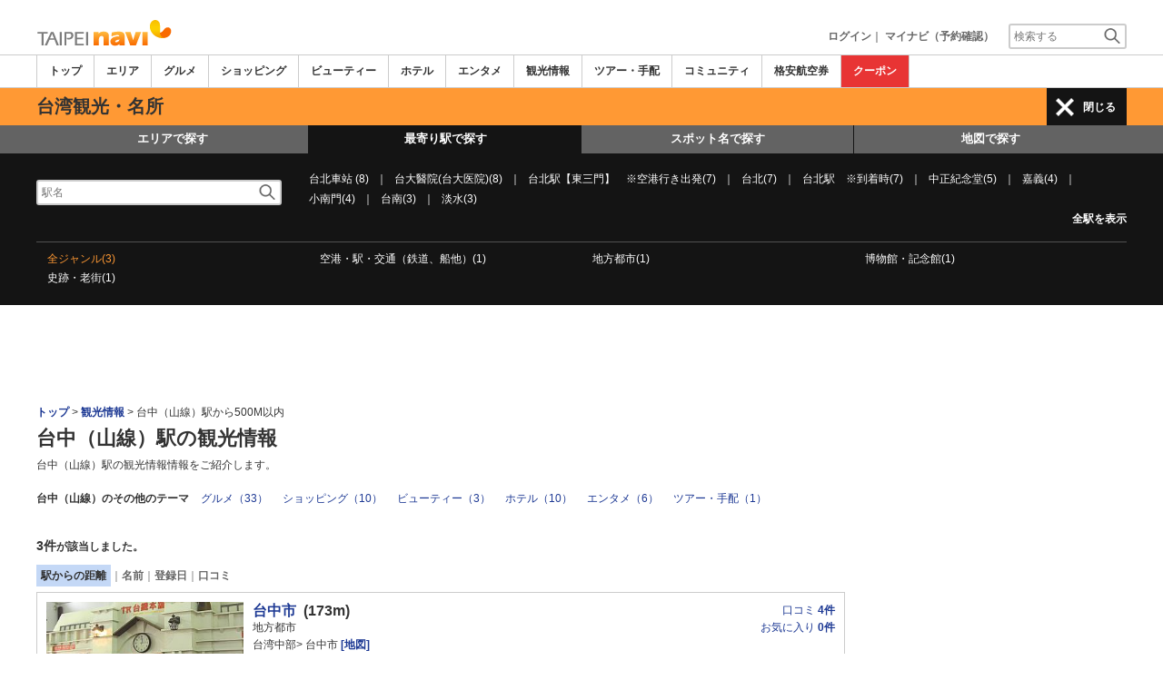

--- FILE ---
content_type: text/html
request_url: http://www.taipeinavi.com/miru/a/?stval=4644
body_size: 26773
content:

<!DOCTYPE html>    
<html style="overflow-x:hidden;">
  <head>
    <meta http-equiv="Content-Type" content="text/html; charset=UTF-8">
    <meta charset="utf-8">
    <meta http-equiv="X-UA-Compatible" content="IE=edge">
    <meta name="viewport" content="width=device-width, initial-scale=1">
    
<!-- Google tag (gtag.js) -->
<script async src='https://www.googletagmanager.com/gtag/js?id=G-MJGQ0MQZ7T'></script>
<script>
  window.dataLayer = window.dataLayer || [];
  function gtag(){dataLayer.push(arguments);}
  gtag('js', new Date());
  gtag('config', 'G-MJGQ0MQZ7T');
</script>
    
    <!-- Bootstrap -->
	<link rel="stylesheet" href="/bootstrap/css/bootstrap.min.css">

    <!-- HTML5 Shim and Respond.js IE8 support of HTML5 elements and media queries -->
    <!-- WARNING: Respond.js doesn't work if you view the page via file:// -->
    <!--[if lt IE 9]>
    当サイトでは、快適に閲覧・ご利用していただくために、Internet Explorer 9以降のWebブラウザーを推奨しています。
      <script src="https://oss.maxcdn.com/libs/html5shiv/3.7.0/html5shiv.js"></script>
      <script src="https://oss.maxcdn.com/libs/respond.js/1.3.0/respond.min.js"></script>
    <![endif]-->
    <META HTTP-EQUIV="CACHE-CONTROL" CONTENT="NO-CACHE">
<title>台中（山線）駅の観光情報 | 台北ナビ</title>
    <link rel="shortcut icon" href="//imagef.sekainavi.com/simage/common/navi.ico"  type="image/x-icon">
<meta name="description" content="台湾旅行情報サイト「台北ナビ」が台中（山線）駅の観光情報の現地情報をお伝えします。"> 

<meta name="keywords" content="台中（山線）駅,観光情報,台湾,旅行,観光" />
<meta name="robots" content="index, follow" /> 
<meta content="text/css" http-equiv="Content-Style-Type" />
<meta content="text/javascript" http-equiv="Content-Script-Type" />
<script src="/js/common/jquery-1.11.3.min.js"></script><SCRIPT LANGUAGE="JavaScript" SRC="/LAN/ja/js/common/99260122/common.js" type="text/javascript"> </SCRIPT> 
<SCRIPT LANGUAGE="JavaScript" SRC="/js/common/99260122/common.js" type="text/javascript"> </SCRIPT> 
<SCRIPT LANGUAGE="JavaScript" SRC="/common/AjaxDiv.js" type="text/javascript"> </SCRIPT> 
<SCRIPT LANGUAGE="JavaScript" SRC="/js/common/jqModal.js" type="text/javascript"> </SCRIPT> 
<SCRIPT LANGUAGE="JavaScript" SRC="/js/search/99260122/kwsearch.js" type="text/javascript"> </SCRIPT> 
 
    <link rel="stylesheet" href="/css/99260122/navi.css">
    <link rel="canonical"  href="https://www.taipeinavi.com/miru/a/?stval=4644"><SCRIPT LANGUAGE="JavaScript" SRC="/LAN/ja/js/search/99260122/shop_search.js" type="text/javascript"> </SCRIPT> 
<SCRIPT LANGUAGE="JavaScript" SRC="/js/search/99260122/shop_search.js" type="text/javascript"> </SCRIPT> 
<style type='text/css'>
.side_rsearch .row > div > div{margin:0px!important;}
.side_rsearch .row > div > div > div{margin:0 0 10px;padding: 5px!important;}
.side_rsearch .row > div > div > div > div{padding:0; text-align:left;}
.side_rsearch .row > div > div > div > div > p{text-align:left; font-size:90%;}
.side_rsearch .row > div > div > .form-control{display:inline;}

#div_side_rooms .row {margin: 0 0 10px!important;}
#div_side_rooms .sr_ttl {padding-left: 0;padding-right: 0;}
#div_side_rooms .sr_content {padding:0; text-align:left;}
#div_side_rooms > div > div > div > div{margin:0!important;;padding:0!important;}
#div_side_rooms select{padding:2px!important;}
</style> 
 
    <script type="text/javascript" src="/common/Smarty/lightbox/js/scriptaculous.js?load=effects,builder"></script>
    <script type="text/javascript" src="/common/Smarty/lightbox/js/lightbox.js"></script>

<script language='javascript'>
<!--
var vmore_param_str = '';

function link_click_submit() {
	var $=jQuery;

	$('.slist_box a').click(function() {
		var href = $(this).attr('href');

		if(href.indexOf('javascript') == -1 && href.indexOf('(') == -1 && pgcnt > 1 && vmore_param_str != '') {
			$('#now_href').val(window.location.href);
			$('#ck_pgcnt').val(pgcnt);
			$('#vmore_param_str').val(vmore_param_str);
			var scrollTop = $(document).scrollTop();
			$('#ck_scroll').val(scrollTop);
		}
	});

}

jQuery(function(){
	var $=jQuery;

	var now_href = $('#now_href').val();
	var ck_pgcnt = $('#ck_pgcnt').val();

	if(now_href == window.location.href && ck_pgcnt > 1) {
		var param_str = $('#vmore_param_str').val();
		var param_obj = JSON.parse(param_str);
		vmore(param_obj , ck_pgcnt);
	}

});

//-->
</script>  
 
    <link rel="stylesheet"  href="/css/99260122/navir.css">
    <link rel="stylesheet" href="/css/99260122/res_header.css">
    <link rel="stylesheet" href="/css/99260122/res_ttop.css">
    <link rel="stylesheet" href="/css/99260122/res_list.css">
    <style  type='text/css'>
    #xs-go2top{position:fixed;bottom:20px; right:20px;z-index:99;}
    @media print{
        * {-webkit-print-color-adjust: exact; print-color-adjust: exact;}
    }
    .google_ad_mobile .adsbygoogle{width:100%; height:60px;}
    #ad_navi .ad_google_410 .adsbygoogle{width:468px; height:60px;}
    #ad_navi .ad_google_300 .adsbygoogle{width:240px; height:60px;}
    #aside .adsbygoogle{width:300px;}
    /* #gbnr_listt .adsbygoogle, #gbnr_listb .adsbygoogle{width:300px; height:250px; margin:auto;} */
	#gbnr_listt .adsbygoogle, #gbnr_listb .adsbygoogle{margin:auto;}
    div#gbnr_sidet{margin-bottom:10px;}
    #gad_header{margin-bottom:10px;}
    @media (max-width:991px){
        #gad_header{padding-right:0;}
    }
    @media (max-width:991px) and (min-width:768px){
        .sm_left_menu_on{padding:0!important;position:absolute;background-color:#fff;border:1px solid #CCCCCC;}
    }
    </style> 
	
	<script data-ad-client="ca-pub-8531283256606015" async src="https://pagead2.googlesyndication.com/pagead/js/adsbygoogle.js"></script>
    <script language='javascript'>
	/*
        (adsbygoogle = window.adsbygoogle || []).push({
        google_ad_client: "ca-pub-8531283256606015",
        enable_page_level_ads: true
        });
	*/
        var google_ad_url = '/common/ajax_page/google_ad.php?domain=taipei';
    </script> 
<script language='javascript'>var responsive_yn = 'Y';</script>
  </head>   

  <body style="overflow-x:hidden; margin:0;">
  <div class="visible-xs" id="xs-go2top"><img style="display:none;" src="//imagel.sekainavi.com/images/common/ico/Smp_grand_top4_03.png"></div>
  <div id="wrap_r">

    <div id="wrap_right_in" class="wrap_right_in" >
          <div id="sm_head_banner_xs"  class="visible-xs row"  >

      </div> 
      <div id="head"  style="width:100%;"  >
<SCRIPT LANGUAGE="JavaScript" SRC="/js/common/lightpage.js" type="text/javascript"> </SCRIPT> 
<SCRIPT LANGUAGE="JavaScript" SRC="/LAN/ja/js/communi/99260122/communi.js" type="text/javascript"> </SCRIPT> 
<SCRIPT LANGUAGE="JavaScript" SRC="/js/communi/99260122/communi.js" type="text/javascript"> </SCRIPT> 
<SCRIPT LANGUAGE="JavaScript" SRC="/LAN/ja/js/common/99260122/member.js" type="text/javascript"> </SCRIPT> 
<SCRIPT LANGUAGE="JavaScript" SRC="/js/common/99260122/member.js" type="text/javascript"> </SCRIPT> 
<SCRIPT LANGUAGE="JavaScript">

                        var tm=new Date();
    					var rnd_time=0;
                        var res_yn = 'Y';
    					jQuery(function(){
                            rnd_time = tm.getTime();
    					    jQuery.ajax({
    					    	type: 'get', 
    							url : "/common/ajax_page/BannerCache.php?res_yn=Y&part=head&Navi=03&curr_category=08&t="+rnd_time
    				  		}).done(function(hdr_layer) {
    							if(hdr_layer != '') {
    
    								jQuery('#ad_navi').html(hdr_layer);
    
                                    if(jQuery('#sm_head_banner_xs').length > 0){
                                        hdr_layer = hdr_layer.replace(/google_ad_head/g, 'google_ad_mobile').replace(/ad_navi_l/g, '').replace(/ad_navi_r/g, '');
                                        jQuery('#sm_head_banner_xs').html(hdr_layer);
                                        //jQuery('#sm_head_banner_xs').children().children().attr('class','slist_pr_hbanner visible-xs');
    
                                        var mw;
                                        if(jQuery('#sm_head_banner_xs #himg_0').length > 0){
                                            jQuery('#sm_head_banner_xs #h_banner_0').attr('class','slist_pr_hbanner visible-xs');
                                            mw = jQuery('#sm_head_banner_xs #himg_0').attr('rel');
                                            jQuery('#sm_head_banner_xs #himg_0').attr('style','width:100%;max-width:'+mw+'px;height:60px;');
                                            jQuery('#sm_head_banner_xs .ad_navi_l').attr('style','');
                                        }
                                        if(jQuery('#sm_head_banner_xs #himg_1').length > 0){
                                            jQuery('#sm_head_banner_xs #h_banner_1').attr('class','slist_pr_hbanner visible-xs');
                                            mw = jQuery('#sm_head_banner_xs #himg_1').attr('rel');
                                            jQuery('#sm_head_banner_xs #himg_1').attr('style','width:100%;max-width:'+mw+'px;height:60px;');
                                            jQuery('#sm_head_banner_xs .ad_navi_r').attr('style','');
                                        }
                                        if(jQuery('#sm_head_banner_xs #h_banner_1').length > 0){ jQuery('#sm_head_banner_xs').append(jQuery('#sm_head_banner_xs #h_banner_1').remove()); }
                                        if(jQuery('#sm_head_banner_xs #himg_0').length > 0 && jQuery('#sm_head_banner_xs #himg_1').length > 0){
                                            var no = Math.round(Math.random());
                                            jQuery('#sm_head_banner_xs #h_banner_'+no).hide();
                                            jQuery('#sm_head_banner_xs #h_banner_'+no).removeClass('visible-xs');
                                        }
                                    }
    							}
                                if(res_yn == 'Y'){
                                    banner_head_loaded = true;
                                    setGoogleAd();
                                }
    						});
    					});			
    				
</SCRIPT>
<div id='ad_navi' class='hidden-xs'>
</div><link rel='shortcut icon' href='//imagel.sekainavi.com/simage/common/navi.ico'> 
       <div class="topheader"  >
      <p class="top_header_logo"  >
<a  href="https://www.taipeinavi.com" ><img src="//imagel.sekainavi.com/simage/common/logor/logo_taipei.gif"  alt="台湾観光旅行ガイド　台北ナビ"  ></a>
      </p> 
      <nav class="top_header_iconmenu"  >
<ul> 
<!-- NAVI_LOGIN_INFO START -->      <li >
<a href='https://www.taipeinavi.com/member/login.php' style='color: #666666;font-weight: bold;'>ログイン</a>｜

      </li> 
      <li >
<a href='https://my.sekainavi.com/member/login.php?fwd=/reserve_confirm/index.php?chk_rc_yn=Y' target='_blank' class='hidden-xs' style='color: #666666;font-weight: bold;'>マイナビ（予約確認）</a> 
<a href='https://my.sekainavi.com/member/login.php?fwd=/reserve_confirm/index.php?chk_rc_yn=Y' target='_blank' class='visible-xs' style='color: #666666;font-weight: bold;'>マイナビ</a> 

      </li> 
<!-- NAVI_LOGIN_INFO END -->      <li >
<a class="hidden-lg kwsrch_toggle"   href="javascript:void(0);" ><img src="//imagel.sekainavi.com/simage/search/ico/ico_header_search.png"  alt="検索"  ></a>
      </li> 
      <li >
<style type='text/css'>
			.header_navi {margin-bottom: 0px!important;}
			.topheader {overflow:visible!important;}
			#kw_list_s ul li {display: block!important;}
			#kw_list_s ul li span {
				background-color: inherit!important;
				width: inherit!important;
				height: inherit!important;
				font-size: inherit!important;
				text-align: inherit!important;
				font-weight: inherit!important;
				position: inherit!important;
				top: inherit!important;
				right: inherit!important;
				letter-spacing: inherit!important;
			}
			</style> 
    <form  name="form_keysearch_s"  id="form_keysearch_s"  method="get"   action="/search/n_search_total.php"   class="search_site_inline"  >
<input type="text" name="Keyword"  id="header_keysearch"    class="form_style header_ksearch visible-lg"   onkeyup="javascript:var e=window.evet || event;key_list(this, e.keyCode, 'kw_list_s');" onclick="javascript:var e=window.evet || event;key_list(this, 0, 'kw_list_s');stopEvent(e);" autocomplete='off' placeholder='検索する' onFocus="this.style.color='#000000';this.value=(this.value=='検索する')?'':this.value;" onkeypress='if(event.keyCode == 13) {send3(); return false;}'>      <div id="kw_list_s"  class="keywords"  style="top:30px;left:0px;background-color:#FFFFFF;border:1px solid #909DEC;width:140px;position:absolute;z-index:40;display:none;"  >

      </div> 
<input type="hidden" name="click_keyword"    >
    </form> 

      </li> 
</ul> 

      </nav> 

      </div> 
      <div id="key_search"  class="header_keysearch hidden-lg"  style="display:none"  >
   <form  name="side_form"  method="get"   action="/search/n_search_total.php"   class="search_site_inline"  >
<input type="text" name="Keyword"  id="searchh"    class="form_style"   onkeyup="javascript:var e=window.evet || event;key_list(this, e.keyCode, 'keywords');" onclick="javascript:var e=window.evet || event;key_list(this, 0, 'keywords');stopEvent(e);" autocomplete='off' placeholder='検索する' onkeypress='if(event.keyCode == 13) {send3(); return false;}'>      <div style="height:1px;width:232px;position:absolute;left:0px;top:0px;"  >
      <div id="keywords"  class="keywords"  style="top:20px;left:0px;text-align: left;background-color:#FFFFFF;border:1px solid #909DEC;width:218px;position:absolute;z-index:999;display:none;"  >

      </div> 

      </div> 
<input type="hidden" name="click_keyword"    >
    </form> 

      </div> 
      <div class="mainmheader"  >
      <div class="row"  >
      <div class="col-xs-12"  >
      <nav id="nav_menu_header_iconmenu"  class="header_navi"  >
      <ul id="gnb_navi"  >
      <li >
<a  href="https://www.taipeinavi.com/"  title="トップ" >トップ</a>
      </li> 
      <li >
<a  href="https://www.taipeinavi.com/area/"  title="エリア" >エリア</a>
      </li> 
      <li >
<a  href="https://www.taipeinavi.com/food/"  title="グルメ" >グルメ</a>
      </li> 
      <li >
<a  href="https://www.taipeinavi.com/shop/"  title="ショッピング" >ショッピング</a>
      </li> 
      <li >
<a  href="https://www.taipeinavi.com/beauty/"  title="ビューティー" >ビューティー</a>
      </li> 
      <li >
<a  href="https://www.taipeinavi.com/hotel/"  title="ホテル" >ホテル</a>
      </li> 
      <li >
<a  href="https://www.taipeinavi.com/play/"  title="エンタメ" >エンタメ</a>
      </li> 
      <li class="on"  >
<a  href="https://www.taipeinavi.com/miru/"  title="観光情報" >観光情報</a>
      </li> 
      <li >
<a  href="https://www.taipeinavi.com/tour/"  title="ツアー・手配" >ツアー・手配</a>
      </li> 
      <li >
<a  href="https://www.taipeinavi.com/communi/"  title="コミュニティ" >コミュニティ</a>
      </li> 
      <li >
<a  href='http://www.airmart.jp/engine/taipeinavi/' target='_blank'>格安航空券</a>
      </li> 
      <li class="menu-coupon"  >
<a  href="https://www.taipeinavi.com/coupon/coupon_list.php?key=08"  title="クーポン" >クーポン</a>
      </li> 

      </ul> 
      <p id="p_view_more_category"  class="more hidden-xs"  >
<a id="id_view_more_category"   href="#check"  title="もっと見る" >もっと見る▼</a>
      </p> 

      </nav> 

      </div> 

      </div> 

      </div> 
<SCRIPT LANGUAGE="JavaScript">

jQuery(function(){
    var $=jQuery;
	var a_category_title_array = new Array(); 
 a_category_title_array[0] = "<a  href='https://www.taipeinavi.com/'  title='トップ' >トップ</a>"; 
a_category_title_array[1] = "<a  href='https://www.taipeinavi.com/area/'  title='エリア' >エリア</a>"; 
a_category_title_array[2] = "<a  href='https://www.taipeinavi.com/food/'  title='グルメ' >グルメ</a>"; 
a_category_title_array[3] = "<a  href='https://www.taipeinavi.com/shop/'  title='ショッピング' >ショッピング</a>"; 
a_category_title_array[4] = "<a  href='https://www.taipeinavi.com/beauty/'  title='ビューティー' >ビューティー</a>"; 
a_category_title_array[5] = "<a  href='https://www.taipeinavi.com/hotel/'  title='ホテル' >ホテル</a>"; 
a_category_title_array[6] = "<a  href='https://www.taipeinavi.com/play/'  title='エンタメ' >エンタメ</a>"; 
a_category_title_array[7] = "<a  href='https://www.taipeinavi.com/miru/'  title='観光情報' >観光情報</a>"; 
a_category_title_array[8] = "<a  href='https://www.taipeinavi.com/tour/'  title='ツアー・手配' >ツアー・手配</a>"; 
a_category_title_array[9] = "<a  href='https://www.taipeinavi.com/communi/'  title='コミュニティ' >コミュニティ</a>"; 
a_category_title_array[10] = "<a  href='http://www.airmart.jp/engine/taipeinavi/' target='_blank'>格安航空券</a>"; 
a_category_title_array[11] = "<a  href='https://www.taipeinavi.com/coupon/coupon_list.php?key=08'  title='クーポン' >クーポン</a>"; 

	function getXYcoord(myimg) {
	   if ( document.layers ) return myimg;
	   var rd = { x:0 ,y:0 };
	   do { 
			rd.x += parseInt( myimg.offsetLeft );
			rd.y += parseInt( myimg.offsetTop );
			myimg = myimg.offsetParent;
	   } while ( myimg );
	   return rd;
	}

	var view_more_category = function(e) {

		if($('#gnb_navi_more').length > 0) {

			$('#gnb_navi_more').remove();
			$('#id_view_more_category').html('もっと見る▼');
		
		}else{
			
			var pos = getXYcoord(e.target);
			//alert(pos.x);

			var start_idx = 0;
			for(t=9;t<=(a_category_title_array.length);t++) {
				var li_left = $('#gnb_navi li:nth-of-type(' + t + ')').offset().left;
				//alert('t : '+t+' , li_left : '+(li_left-15));
				if(pos.x < (li_left - 15)) {
					start_idx = t - 2;
					break;
				}
			}

			var innerHtmlStr = "<ul class='gnb_navi_more' id='gnb_navi_more'>";
			for(k=start_idx;k<a_category_title_array.length;k++) {
				innerHtmlStr += '<li>' + a_category_title_array[k] + '</li>';
			}
			innerHtmlStr += '</ul>';

			$('#p_view_more_category').append(innerHtmlStr);

			$('#id_view_more_category').html('もっと見る▲');

		}

	}

	$('#id_view_more_category').click(view_more_category);

	MoreCategoryShowHide = function() {

		if($('#gnb_navi_more').length > 0) {
			$('#gnb_navi_more').remove();
			$('#id_view_more_category').html('もっと見る▼');
		}

		if($('#p_view_more_category').is(':visible')) {

			var offset_more = $('#id_view_more_category').offset();
			var offset_last = $('#gnb_navi li:last').offset();
			//alert('width : ' + width + ' , offset_more : ' + offset_more.left + ' , offset_last : ' + offset_last.left  );

			if(offset_more.left < (offset_last.left - 15)) {
				$('#id_view_more_category').css('visibility' , 'visible');
			}else{
				$('#id_view_more_category').css('visibility' , 'hidden');
			}

		}

	};


	$(window).resize(MoreCategoryShowHide);

	$(document).ready(function () {
		MoreCategoryShowHide();
	});


    $('.kwsrch_toggle').click(function(){
        if($('#key_search').is(':visible')){
            $('#key_search').hide();
        }else{
            $('#key_search').show();
            setTimeout(setKwListPos, 100);
        }
    });

	$.ajax({
		type: 'post',  
		url: '/common/UserNotice_ajax.php',  
		data: { param: 'GetUserNotice' }
	}).done(function(msg) {
		if(msg != '') {
            var notice = $.parseJSON(msg);
			if(notice.total > 0){
                $('#li_ico_header_comment').append('<span>' + notice.total+'</span>');
			}
		}
	});

}); 
 
</SCRIPT>

  <!-- header end -->
      <div class="sl_smenu visible-xs"  >
<a  href="javascript:void(0);" ><span class="hdr_menu_cap"  >観光情報</span></a><span id="xs_header_menu_span"  ><img src="//imagef.sekainavi.com/simage/ico/header-icon-line.png"  class="xs_header_menu_ico"  > スポットを探す</span>
      </div> 
      <div class="sl_smenu_open"  style="display:none"  >
      <div class="header_link_open"  >
      <div id="S_hlo_search"  class="hlo_search"  >
      <div id="newS_header_search_area_genre"  class="header_search_station on"  >
<a  href="javascript:void(0);" >エリアで探す</a>
      </div> 
      <div id="newS_header_search_station"  class="header_search_station"  >
<a  href="javascript:void(0);" >最寄り駅で探す</a>
      </div> 
      <div id="newS_header_search_spot"  class="header_search_spot on"  >
<a  href="javascript:void(0);" >スポット名で探す</a>
      </div> 
      <div class="header_search_spot on"  >
<a  href="/map/?Category=08&city=&area=&genre=&evs=99260122" >地図で探す</a>
      </div> 
      <div id="newS_header_near_place"  class="header_search_spot on"  >
<a  href="javascript:void(0);" >現在地から探す</a>
      </div> 

      </div> 
      <div id="newS_menu_spot"  class="hlo_search_xskey"  style="display:none"  >
   <form  name="frmSpotSchS"  id="frmSpotSchS"  method="post"    >
<input type="text" name="ctbf_keyword"  id="spot_keyword_nameS"   value="スポット名で探す"   class="form_style hlo_keyform"   onkeyup="javascript:var e=window.evet || event;SpotNameSearchAjax(this.value, e.keyCode,'kwd_listS');" onclick="javascript:var e=window.evet || event;setSpotNameSearchPos('S');SpotNameSearchAjax(this.value, 0,'kwd_listS');stopEvent(e);" autocomplete='off' placeholder='スポット名で探す'  onFocus="this.style.color='#000000';this.value=(this.value=='スポット名で探す')?'':this.value;" onkeypress='javascript:var e=window.evet || event; if(e.keyCode==13){return false;}' style='font-weight: normal;'>      <div id="kwd_listS"  class="sss_list2"  style="top:30px;left:0px;background-color:#FFFFFF;position:absolute;z-index:40;display:none;"  >

      </div> 

    </form> 

      </div> 
<SCRIPT LANGUAGE="JavaScript">

			function getLocation(btn){var $=jQuery;
				if (typeof(navigator.geolocation) != 'undefined') {
				  $(btn).prop('disabled', true);
				  $(btn).html('現在地から探し中。。。');
				  
				  var options = {
					  enableHighAccuracy: true,
					  timeout: 10000,
					  maximumAge: Infinity
				  };
				  navigator.geolocation.getCurrentPosition(
					function(position) {
						var latlng = [];
						var lat = position.coords.latitude;
						var lng = position.coords.longitude;
						location.href='/spotlist/spl_near_spots.php?cat=08&nomsg=Y&lat='+lat+'&lng='+lng;
					  },
					  function(error){
						  alert('位置情報サービスの設定がオフになっているためご利用いただけません');
						  $(btn).prop('disabled', false);
						  $(btn).html('現在地から探す');
					  },
					  options
				  );
				}else{
					alert('位置情報サービスができません。');
				}
			} 
 
</SCRIPT>
      <div id="near_place_search_wrap"  style="display:none"  >
      <div class="near_place_search hlo_search_xskey visible-xs"  >
      <p style="color: #FFFFFF;"  >
現在地を中心に周辺のスポットを検索します。日本国内ではご利用いただけません。
      </p> 
      <button  style='width:80%;' onclick="javascript:getLocation(this);"  type="button" >
現在地から探す
      </button> 
      <p class="notice"  >
※お使いのスマートフォンの位置情報サービスを有効にしてください。<br>※一部利用できない機種もあります。
      </p> 

      </div> 

      </div> 
      <div id="newS_menu_area_genre"  class="row"  style="display:none"  >
      <div class="col-xs-12 hlo_list"  >
      <ul >
      <li class="highlight_font_color"  >
<a  href="/miru/a/" >全エリア(454)</a>
      </li> 
      <li >
<a  href="/miru/a100/" >台北市全体(70)</a>
      </li> 
      <li >
<a  href="/miru/a2/" >MRT台北駅(9)</a>
      </li> 
      <li >
<a  href="/miru/a1/" >MRT中山駅(2)</a>
      </li> 
      <li >
<a  href="/miru/a20/" >MRT雙連駅(1)</a>
      </li> 
      <li >
<a  href="/miru/a3/" >MRT西門駅(5)</a>
      </li> 
      <li >
<a  href="/miru/a105/" >MRT台大医院駅(8)</a>
      </li> 
      <li >
<a  href="/miru/a59/" >MRT松江南京駅(1)</a>
      </li> 
      <li >
<a  href="/miru/a5/" >MRT東門駅・永康街(1)</a>
      </li> 
      <li >
<a  href="/miru/a57/" >MRT台北101/世貿駅(3)</a>
      </li> 
      <li >
<a  href="/miru/a103/" >MRT國父紀念館駅 (1)</a>
      </li> 
      <li >
<a  href="/miru/a60/" >台北松山空港・富錦街(1)</a>
      </li> 
      <li >
<a  href="/miru/a15/" >新北投温泉(3)</a>
      </li> 
      <li >
<a  href="/miru/a44/" >高雄市(65)</a>
      </li> 
      <li >
<a  href="/miru/a40/" >台中市(26)</a>
      </li> 
      <li >
<a  href="/miru/a42/" >台南市(48)</a>
      </li> 
      <li >
<a  href="/miru/a43/" >嘉義市(14)</a>
      </li> 
      <li >
<a  href="/miru/a53/" >嘉義県・阿里山(30)</a>
      </li> 
      <li >
<a  href="/miru/a47/" >宜蘭市・宜蘭県&礁渓温泉(16)</a>
      </li> 
      <li >
<a  href="/miru/a48/" >花蓮市・花蓮県(35)</a>
      </li> 
      <li >
<a  href="/miru/a50/" >台東市・台東県&知本温泉(34)</a>
      </li> 
      <li >
<a  href="/miru/a51/" >澎湖県(22)</a>
      </li> 
      <li >
<a  href="/miru/a200/" >新北市・基隆全体(48)</a>
      </li> 

      </ul> 

      </div> 
      <p id="s_AllAreaViewShow"  class="more"  >
<a  href="javascript:AllAreaViewControl('show' , 's');" >＋</a>
      </p> 

      </div> 
      <div id="S_hlo_allarea_list"  class="row"  style="display:none"  >

      </div> 
      <div id="newS_menu_station"  class="row"  >
      <div class="col-xs-12 hlo_list"  >
   <form  name="form_station_name_searchS"  id="form_station_name_searchS"  method="GET"   action="/miru/a/"   >
<input type="hidden" name="dist"  id="dist"   value="5"   ><input type="hidden" name="st_keywd"  id="st_keywd"    ><input type="hidden" name="stval"  id="stval"    ><input type="text" name="st_name_sch"  id="station_keyword_nameS"    class="form_style hlo_keyform"   onkeyup="javascript:var e=window.evet || event;StationListAjax('03','',this.value, e.keyCode,'stsnm_listS','form_station_name_searchS');" onclick="javascript:var e=window.evet || event;setStationListPos('S');StationListAjax('03','',this.value, 0,'stsnm_listS','form_station_name_searchS');stopEvent(e);" autocomplete='off' placeholder='駅名' onFocus="this.style.color='#000000';this.value=(this.value=='駅名')?'':this.value;" onkeypress='javascript:var e=window.evet || event; if(e.keyCode==13){return false;}'  style='margin-bottom:10px;width: 90%;'>      <div id="stsnm_listS"  style="top:30px;left:0px;background-color:#FFFFFF;position:absolute;z-index:40;display:none;"  >

      </div> 

    </form> 
      <div >
      <ul >
      <li   name=mainview >
<a  href="/miru/a/?stval=5978" >台北車站 (8)</a>
      </li> 
      <li   name=mainview >
<a  href="/miru/a/?stval=688" >台大醫院(台大医院)(8)</a>
      </li> 
      <li   name=mainview >
<a  href="/miru/a/?stval=2942" >台北駅【東三門】　※空港行き出発(7)</a>
      </li> 
      <li   name=mainview >
<a  href="/miru/a/?stval=669" >台北(7)</a>
      </li> 
      <li   name=mainview >
<a  href="/miru/a/?stval=5821" >台北駅　※到着時(7)</a>
      </li> 
      <li   name=mainview >
<a  href="/miru/a/?stval=689" >中正紀念堂(5)</a>
      </li> 
      <li   name=mainview >
<a  href="/miru/a/?stval=4680" >嘉義(4)</a>
      </li> 
      <li   name=mainview >
<a  href="/miru/a/?stval=704" >小南門(4)</a>
      </li> 
      <li   name=mainview >
<a  href="/miru/a/?stval=4599" >台南(3)</a>
      </li> 
      <li   name=mainview >
<a  href="/miru/a/?stval=687" >淡水(3)</a>
      </li> 

      </ul> 
      <p style="margin-top: 10px;text-align: right;font-weight: bold;"  >
<a  href="/spotlist/spotlist_subview.php?category_id=08&vstval=Y" >全駅を表示</a>
      </p> 

      </div> 

      </div> 

      </div> 
      <div id="newS_menu_allarea_genre"  class="row"  >
      <div class="col-xs-12 hlo_list"  >
      <ul >
      <li class="highlight_font_color"  >
<a  href="/miru/a/?stval=4644" >全ジャンル(3)</a>
      </li> 
      <li >
<a  href="/miru/a/g12/?stval=4644" >空港・駅・交通（鉄道、船他）(1)</a>
      </li> 
      <li >
<a  href="/miru/a/g10/?stval=4644" >地方都市(1)</a>
      </li> 
      <li >
<a  href="/miru/a/g1/?stval=4644" >博物館・記念館(1)</a>
      </li> 
      <li >
<a  href="/miru/a/g3/?stval=4644" >史跡・老街(1)</a>
      </li> 

      </ul> 

      </div> 

      </div> 

      </div> 

      </div> 
      <div class="mainheader_menu hidden-xs"  >
      <div id="header_lg_upper1"  >
      <h1 >
台湾観光・名所
      </h1> 
      <p id="P_header_menu_link"  class="header_link_allmenu"  >
<a id="lg_header_menu_a"  class="win_close"   href="javascript:void(0);" >閉じる</a>
      </p> 

      </div> 
      <div id="lg_header_link_open"  class="header_link_open"  >
      <nav >
      <ul class="hlo_search"  >
      <li id="newP_header_search_area_genre"  class="header_search_area"  >
<a  href="javascript:void(0);" >エリアで探す</a>
      </li> 
      <li id="newP_header_search_station"  class="header_search_station on"  >
<a  href="javascript:void(0);" >最寄り駅で探す</a>
      </li> 
      <li id="newP_header_search_spot"  class="header_search_spot"  >
<a  href="javascript:void(0);" >スポット名で探す</a>
      </li> 
      <li class="header_search_map"  >
<a  href="/map/?Category=08&city=&area=&genre=&evs=99260122" >地図で探す</a>
      </li> 

      </ul> 

      </nav> 
      <div id="newP_menu_station"  class="row hlo_station_list"  >
      <div class="col-sm-3"  >
   <form  name="form_station_name_searchP"  id="form_station_name_searchP"  method="GET"   action="/miru/a/"   >
<input type="hidden" name="dist"  id="dist"   value="5"   ><input type="hidden" name="st_keywd"  id="st_keywd"    ><input type="hidden" name="stval"  id="stval"    ><input type="text" name="st_name_sch"  id="station_keyword_nameP"    class="form_style hlo_keyform"   onkeyup="javascript:var e=window.evet || event;StationListAjax('03','',this.value, e.keyCode,'stsnm_listP','form_station_name_searchP');" onclick="javascript:var e=window.evet || event;setStationListPos('P');StationListAjax('03','',this.value, 0,'stsnm_listP','form_station_name_searchP');stopEvent(e);" autocomplete='off' placeholder='駅名' onFocus="this.style.color='#000000';this.value=(this.value=='駅名')?'':this.value;" onkeypress='javascript:var e=window.evet || event; if(e.keyCode==13){return false;}'  style='margin-bottom:10px;width: 90%;'>      <div id="stsnm_listP"  style="top:30px;left:0px;background-color:#FFFFFF;position:absolute;z-index:40;display:none;"  >

      </div> 

    </form> 

      </div> 
      <div class="col-sm-9"  >
      <ul >
      <li   name=mainview >
<a  href="/miru/a/?stval=5978" >台北車站 (8)</a>
      </li> 
      <li   name=mainview >
<a  href="/miru/a/?stval=688" >台大醫院(台大医院)(8)</a>
      </li> 
      <li   name=mainview >
<a  href="/miru/a/?stval=2942" >台北駅【東三門】　※空港行き出発(7)</a>
      </li> 
      <li   name=mainview >
<a  href="/miru/a/?stval=669" >台北(7)</a>
      </li> 
      <li   name=mainview >
<a  href="/miru/a/?stval=5821" >台北駅　※到着時(7)</a>
      </li> 
      <li   name=mainview >
<a  href="/miru/a/?stval=689" >中正紀念堂(5)</a>
      </li> 
      <li   name=mainview >
<a  href="/miru/a/?stval=4680" >嘉義(4)</a>
      </li> 
      <li   name=mainview >
<a  href="/miru/a/?stval=704" >小南門(4)</a>
      </li> 
      <li   name=mainview >
<a  href="/miru/a/?stval=4599" >台南(3)</a>
      </li> 
      <li   name=mainview >
<a  href="/miru/a/?stval=687" >淡水(3)</a>
      </li> 

      </ul> 

      </div> 
      <p >
<a  href="/spotlist/spotlist_subview.php?category_id=08&vstval=Y" >全駅を表示</a>
      </p> 

      </div> 
      <div id="newP_menu_spot"  class="row hlo_station_list"  style="display:none;text-align: center;"  >
<input type="text" name="ctbf_keyword"  id="spot_keyword_nameP"   value="スポット名で探す"   class="form_style hlo_keyform"   onkeyup="javascript:var e=window.evet || event;SpotNameSearchAjax(this.value, e.keyCode,'kwd_listP');" onclick="javascript:var e=window.evet || event;setSpotNameSearchPos('P');SpotNameSearchAjax(this.value, 0,'kwd_listP');stopEvent(e);" autocomplete='off' placeholder='スポット名で探す'  onFocus="this.style.color='#000000';this.value=(this.value=='スポット名で探す')?'':this.value;" onkeypress='javascript:var e=window.evet || event; if(e.keyCode==13){return false;}' style='font-weight: normal;'>      <div id="kwd_listP"  class="sss_list2"  style="top:30px;left:0px;background-color:#FFFFFF;position:absolute;z-index:40;display:none;"  >

      </div> 

      </div> 
      <div id="hlo_area_list"  class="hlo_area_list"  style="display:none"  >
      <div class="row"  >
      <div class="col-lg-3 col-sm-6 hlo_list"  >
      <ul >
      <li class="highlight_font_color"  >
<a  href="/miru/a/" >全エリア(454)</a>
      </li> 
      <li >
<a  href="/miru/a20/" >MRT雙連駅(1)</a>
      </li> 
      <li >
<a  href="/miru/a5/" >MRT東門駅・永康街(1)</a>
      </li> 
      <li >
<a  href="/miru/a15/" >新北投温泉(3)</a>
      </li> 
      <li >
<a  href="/miru/a43/" >嘉義市(14)</a>
      </li> 
      <li >
<a  href="/miru/a50/" >台東市・台東県&知本温泉(34)</a>
      </li> 

      </ul> 

      </div> 
      <div class="col-lg-3 col-sm-6 hlo_list"  >
      <ul >
      <li >
<a  href="/miru/a100/" >台北市全体(70)</a>
      </li> 
      <li >
<a  href="/miru/a3/" >MRT西門駅(5)</a>
      </li> 
      <li >
<a  href="/miru/a57/" >MRT台北101/世貿駅(3)</a>
      </li> 
      <li >
<a  href="/miru/a44/" >高雄市(65)</a>
      </li> 
      <li >
<a  href="/miru/a53/" >嘉義県・阿里山(30)</a>
      </li> 
      <li >
<a  href="/miru/a51/" >澎湖県(22)</a>
      </li> 

      </ul> 

      </div> 
      <div class="col-lg-3 col-sm-6 hlo_list"  >
      <ul >
      <li >
<a  href="/miru/a2/" >MRT台北駅(9)</a>
      </li> 
      <li >
<a  href="/miru/a105/" >MRT台大医院駅(8)</a>
      </li> 
      <li >
<a  href="/miru/a103/" >MRT國父紀念館駅 (1)</a>
      </li> 
      <li >
<a  href="/miru/a40/" >台中市(26)</a>
      </li> 
      <li >
<a  href="/miru/a47/" >宜蘭市・宜蘭県&礁渓温泉(16)</a>
      </li> 
      <li >
<a  href="/miru/a200/" >新北市・基隆全体(48)</a>
      </li> 

      </ul> 

      </div> 
      <div class="col-lg-3 col-sm-6 hlo_list"  >
      <ul >
      <li >
<a  href="/miru/a1/" >MRT中山駅(2)</a>
      </li> 
      <li >
<a  href="/miru/a59/" >MRT松江南京駅(1)</a>
      </li> 
      <li >
<a  href="/miru/a60/" >台北松山空港・富錦街(1)</a>
      </li> 
      <li >
<a  href="/miru/a42/" >台南市(48)</a>
      </li> 
      <li >
<a  href="/miru/a48/" >花蓮市・花蓮県(35)</a>
      </li> 

      </ul> 

      </div> 

      </div> 
      <p id="p_AllAreaViewShow"  class="more"  >
<a  href="javascript:AllAreaViewControl('show' , 'p');" >＋</a>
      </p> 

      </div> 
      <div id="hlo_allarea_list"  class="hlo_area_list all_area"  style="display:none"  >

      </div> 
      <div id="hlo_jenre_list"  class="row hlo_jenre_list"  >
      <div class="col-lg-3 col-sm-6 hlo_list"  >
      <ul >
      <li class="highlight_font_color"  >
<a  href="/miru/a/?stval=4644" >全ジャンル(3)</a>
      </li> 
      <li >
<a  href="/miru/a/g3/?stval=4644" >史跡・老街(1)</a>
      </li> 

      </ul> 

      </div> 
      <div class="col-lg-3 col-sm-6 hlo_list"  >
      <ul >
      <li >
<a  href="/miru/a/g12/?stval=4644" >空港・駅・交通（鉄道、船他）(1)</a>
      </li> 

      </ul> 

      </div> 
      <div class="col-lg-3 col-sm-6 hlo_list"  >
      <ul >
      <li >
<a  href="/miru/a/g10/?stval=4644" >地方都市(1)</a>
      </li> 

      </ul> 

      </div> 
      <div class="col-lg-3 col-sm-6 hlo_list"  >
      <ul >
      <li >
<a  href="/miru/a/g1/?stval=4644" >博物館・記念館(1)</a>
      </li> 

      </ul> 

      </div> 

      </div> 

      </div> 

      </div> 
<style type='text/css'>
#S_hlo_search > div{
	border-right: 1px solid #141414!important;
	border-bottom: 1px solid #141414!important;
}
.hlo_search > div:nth-child(5){
	border-right: 1px solid #515151;
}
.highlight_font_color a {
    color: #ff9934!important;
}
div.sss_list2 {
    top: 0px;
}
#kwd_listP li {
    font-size: 12px!important;
    font-weight: normal!important;
}
.header_hotel_search p {
    margin-left: 0px!important;
	padding-top:0.5em!important;
}
.header_hotel_search .clear {
    color: #ffffff!important;
}
.header_tour_search .clear {
    color: #ffffff!important;
}
#newP_menu_spot input {
    width: 300px;
}
.hlo_jenre_list > p a {
    background: #e8473d;
    padding: 0 5px;
    font-weight: bold;
    font-size: 16px;
}
div.header_link_box {
	border-top: 1px solid #ffffff!important;
}
#P_header_menu_link {
    top: 120px;
}
#P_header_menu_link a {
    color: #141414;
    background: url(//imagef.sekainavi.com/simage/ico/m/ico_sm_sl_menu3.png) no-repeat 10px center;
}

#S_hlo_allarea_list {
    padding-top: 1.5em!important;
    border-top: 1px solid #515151!important;
}
#newS_menu_area_genre > p.more {
    font-weight: bold;
	padding-right: 12px;
}
#S_hlo_allarea_list > p {
    font-weight: bold;
	padding-right: 12px;
}
#S_hlo_allarea_list li {
	width: auto!important;
	float:none;
}

</style> 
 <SCRIPT LANGUAGE="JavaScript">

var S_menu_list_openOn = false;

jQuery(function(){
	var $=jQuery;

	S_toggleHeaderMenu = function(bool) {

		$('#xs_header_menu_span').toggleClass('on');

		var innerHtmlStr = '';
		if(bool) {
			innerHtmlStr += "<img src='//imagef.sekainavi.com/simage/ico/icon_mainheader_close.png' class='xs_header_menu_ico'> 閉じる";
		}else{
			innerHtmlStr += "<img src='//imagef.sekainavi.com/simage/ico/header-icon-line.png' class='xs_header_menu_ico'> スポットを探す";
		}

		$('#xs_header_menu_span').html(innerHtmlStr);

		$('.sl_smenu_open').toggleClass('visible-xs');

		if(bool) {
			$('.sl_smenu_open').show();
			$('#newS_header_search_area_genre').click();
		}else{
			$('.sl_smenu_open').hide();
		}

	};

	$('.xs_header_menu_ico').parent().click(function(){

		S_menu_list_openOn = !S_menu_list_openOn;
		S_toggleHeaderMenu(S_menu_list_openOn);

	});

	$('.xs_header_menu_ico_res').parent().click(function(){

		$('.sl_smenu_open').removeClass('visible-xs');
		$('.sl_smenu_open').hide();
		$('#xs_header_menu_span_res').hide();

	});

	P_ChangeHeaderSearchLink = function(bool) {

		$('#lg_header_menu_a').toggleClass('win_close');
		if(bool) {
			var innerHtmlStr = "閉じる";
		}else{
			var innerHtmlStr = "スポットを探す";
		}
		$('#lg_header_menu_a').html(innerHtmlStr);

	};

	P_toggleHeaderMenu = function(bool) {

		P_ChangeHeaderSearchLink(bool);

		if(bool) {
			$('#lg_header_link_open').show();
			$('#newP_header_search_area_genre').click();
		}else{
			$('#lg_header_link_open').hide();
		}

	};

	header_show_reserve_box = function() {

		$('.header_border').css('border-bottom' , '1px solid #fff');

		$('#P_header_second_block').show();
		$('#P_header_show_reserve_btn').hide();
		$('#lg_header_link_open').hide();

	};

	var P_menu_list_openOn = true;
	var date_search_yn = 'N';
	
	$('#P_header_menu_link').click(function(){

		var theme = '08';
		if(theme == '05' || theme == '06' || theme == '09') {

			var bool = !$('#lg_header_menu_a').hasClass('win_close');
			
			if(bool) {
			
				var parent_page = '';
				if(parent_page == 'index') {				
					var dt_side_val = $('#form_' + theme + '_all #dt_side_' + theme + '_all').val();
					if(dt_side_val != '' && dt_side_val != '選択する') {
						date_search_yn = 'Y';
					}else{
						date_search_yn = 'N';
					}
				}
				
				if(date_search_yn == 'Y') {
					/*
					if(parent_page == 'index') {				
						if(theme == '05') {
							var url = '/beauty/a/';
						}else if(theme == '06') {
							var url = '/hotel/a/';
						}else if(theme == '09') {
							var url = '/tour/a/';
						}
						document.location.href='/common/remove_search_cookie.php?url=' + url;
					}else{
						document.getElementById('form_' + theme + '_all_rmv_date').submit();
					}
					*/

					if(theme == '05') {
						var url = '/beauty/a/';
					}else if(theme == '06') {
						var url = '/hotel/a/';
					}else if(theme == '09') {
						var url = '/tour/a/';
					}
					document.location.href='/common/remove_search_cookie.php?url=' + url;

				}else{
					
					P_ChangeHeaderSearchLink(bool);

					$('.header_border').css('border-bottom' , '0');

					$('#P_header_second_block').hide();
					$('#P_header_show_reserve_btn').show();
					$('#lg_header_link_open').show();
					$('#newP_header_search_area_genre').click();
				}	// end if(date_search_yn == 'Y') {

			}else{

				P_ChangeHeaderSearchLink(bool);
				
				header_show_reserve_box();
			
			}	// end if(bool) {

		}else{
			
			P_menu_list_openOn = !P_menu_list_openOn;
			P_toggleHeaderMenu(P_menu_list_openOn);

		}	// end if(theme == '05' || theme == '06' || theme == '09') {

	});

	Click_header_reserve_search = function() {

		P_ChangeHeaderSearchLink(false);
		
		header_show_reserve_box();

		var Category_id = '08';
		var form_id = 'form_' + Category_id + '_all';
		
		if(Category_id == '05') {
			header_side_goto_beauty_search(form_id , 'all');
		}else if(Category_id == '06') {
			header_side_goto_hotel_search(form_id , 'all');
		}else if(Category_id == '09') {
			header_side_goto_tour_search(form_id , 'all');
		}

	};

	AllAreaViewControl = function(mode , type) {

		if(type == 'p') {
			var link_obj = $('#p_AllAreaViewShow');
			var layer_obj = $('#hlo_allarea_list');
		}else if(type == 's') {
			var link_obj = $('#s_AllAreaViewShow');
			var layer_obj = $('#S_hlo_allarea_list');
		}

		if(mode == 'show') {
			link_obj.hide();
			if(layer_obj.html().indexOf('div') == -1) {
				$.ajax({
					type: 'post',  
					url: '/common/ajax_page/AllAreaView_ajax.php',  
					data: {
						category_id: '08' , type: type , genre: '' , area: ''
					}
				}).done(function(msg) {
					layer_obj.html(msg);
					layer_obj.show();
				});
			}else{
				layer_obj.show();
			}
		}else if(mode == 'hide'){
			link_obj.show();
			layer_obj.hide();
		}

	};
	
	SubAreaViewControl = function(area_id1 , type) {
		if(type == 'p') {
			$("div[name='div_area" + area_id1 + "']").show();
			$('#p_more_area' + area_id1).html('');
		}else if(type == 's') {
			$("div[name='s_div_area" + area_id1 + "']").show();
			$('#s_more_area' + area_id1).html('&nbsp;');
		}
	};	
	
 
	$('#newS_header_search_area_genre').click(function(){
		$('#newS_header_search_area_genre').removeClass('on');
		$('#newS_header_search_station').addClass('on');
		$('#newS_header_search_spot').addClass('on');
		$('#newS_header_near_place').addClass('on');

		$('#newS_menu_station').hide();
		$('#newS_menu_spot').hide();
		$('#near_place_search_wrap').hide();
		$('#newS_menu_area_genre').show();
		$('#s_AllAreaViewShow').show();
		$('#S_hlo_allarea_list').hide();
		$('#newS_menu_allarea_genre').show();
	});

	$('#newS_header_search_station').click(function(){
		$('#newS_header_search_area_genre').addClass('on');
		$('#newS_header_search_station').removeClass('on');
		$('#newS_header_search_spot').addClass('on');
		$('#newS_header_near_place').addClass('on');
		if(!$('#newS_menu_station').is(':visible')){
			$('#newS_menu_station').show();
			$('#newS_menu_spot').hide();
			$('#near_place_search_wrap').hide();
			$('#newS_menu_area_genre').hide();
			$('#S_hlo_allarea_list').hide();
			$('#newS_menu_allarea_genre').show();
			
		}
	});

	$('#newS_header_search_spot').click(function(){
		$('#newS_header_search_area_genre').addClass('on');
		$('#newS_header_search_station').addClass('on');
		$('#newS_header_search_spot').removeClass('on');
		$('#newS_header_near_place').addClass('on');
		if(!$('#newS_menu_spot').is(':visible')){
			$('#newS_menu_station').hide();
			$('#newS_menu_spot').show();
			$('#near_place_search_wrap').hide();
			$('#newS_menu_area_genre').hide();
			$('#S_hlo_allarea_list').hide();
			$('#newS_menu_allarea_genre').hide();

		}
	});

	$('#newS_header_near_place').click(function(){
		$('#newS_header_search_area_genre').addClass('on');
		$('#newS_header_search_station').addClass('on');
		$('#newS_header_search_spot').addClass('on');
		$('#newS_header_near_place').removeClass('on');
		if(!$('#near_place_search_wrap').is(':visible')){
			$('#newS_menu_station').hide();
			$('#newS_menu_spot').hide();
			$('#near_place_search_wrap').show();
			$('#newS_menu_area_genre').hide();
			$('#S_hlo_allarea_list').hide();
			$('#newS_menu_allarea_genre').hide();
		}
	});

	$('#newP_header_search_area_genre').click(function(){
		$('#newP_header_search_area_genre').addClass('on');
		$('#newP_header_search_station').removeClass('on');
		$('#newP_header_search_spot').removeClass('on');

		$('#newP_menu_station').hide();
		$('#newP_menu_spot').hide();
		$('#hlo_area_list').show();
		$('#hlo_allarea_list').hide();
		$('#p_AllAreaViewShow').show();
		$('#hlo_jenre_list').show();
		if($('#div_other_genre_part').length > 0) {
			$('#div_other_genre_part').hide();
			$('#a_other_genre_view').html('＋');
		}
	});

	$('#newP_header_search_station').click(function(){
		$('#newP_header_search_area_genre').removeClass('on');
		$('#newP_header_search_station').addClass('on');
		$('#newP_header_search_spot').removeClass('on');
		if(!$('#newP_menu_station').is(':visible')){
			$('#newP_menu_station').show();
			$('#newP_menu_spot').hide();
			$('#hlo_area_list').hide();
			$('#hlo_allarea_list').hide();
			$('#hlo_jenre_list').show();
		}
	});

	$('#newP_header_search_spot').click(function(){
		$('#newP_header_search_area_genre').removeClass('on');
		$('#newP_header_search_station').removeClass('on');
		$('#newP_header_search_spot').addClass('on');
		if(!$('#newP_menu_spot').is(':visible')){
			$('#newP_menu_station').hide();
			$('#newP_menu_spot').show();
			$('#hlo_area_list').hide();
			$('#hlo_allarea_list').hide();
			$('#hlo_jenre_list').hide();
		}
	});

	$('.header_link_close').click(function(){
		$('#lg_header_link_open').hide();
		$('.header_link_close').hide();
	});

	OtherGenreViewControl = function() {

		if($('#div_other_genre_part').is(':visible')) {
			$('#div_other_genre_part').hide();
			var innerHtmlStr = '＋';
		}else{
			$('#div_other_genre_part').show();
			var innerHtmlStr = '－';
		}

		$('#a_other_genre_view').html(innerHtmlStr);

	};

	setEachStationListPos = function(type) {

		var word_obj = $('#station_keyword_name' + type);
		var list_obj = $('#stsnm_list' + type);

		if(!word_obj.length) {return;}
		
		var position = word_obj.position();
		var w = word_obj.width() + 20 ;

		list_obj.css('left', position.left + 5);
		list_obj.css('top', position.top + word_obj.height() + 9);
		list_obj.width(w);
	
	};

	setStationListPos = function(type) {

		if(type != 'P') {
			setEachStationListPos('S');
		}
		if(type != 'S') {
			setEachStationListPos('P');
		}

	};

	$(window).resize(setStationListPos);

	$('body').click(function(){
	  $('#stsnm_listS').hide();
	  $('#stsnm_listP').hide();
	});
	
	StationListAjax = function(navi, theme, txtbx, keycode, Layer, form_id) {
		var obj = $('#' + Layer);
		
		if(txtbx.length < 1) {
			obj.html('');
			obj.css('display' , 'none');
			return false;
		}		

		var dist_no = 5;
		var param = {'Navi':navi , 'Theme':theme , 'Dist':dist_no , 'h_word':txtbx , 'form_id':form_id};

		$.post('/spotlist/spl_station_ajax.php' , param)
			.done(function(data){
				if(data != '') {
					obj.html(data);
					obj.css('display' , '');
				}
			});	
	};

	GoStationSearchPage = function(form_id , keywd , sts_seq) {
		$('#' + form_id + ' #st_keywd').val(keywd);
		$('#' + form_id + ' #stval').val(sts_seq);

		$('#' + form_id).submit();
	};
	
	setEachSpotNameSearchPos = function(type) {

		var word_obj = $('#spot_keyword_name' + type);
		var list_obj = $('#kwd_list' + type);

		if(!word_obj.length) {return;}
		
		var position = word_obj.position();
		var w = word_obj.width() + 20 ;
		if(type == 'P') w = 400;

		list_obj.css('left', position.left + 5);
		list_obj.css('top', position.top + word_obj.height() + 9);
		list_obj.width(w);
	
	};

	setSpotNameSearchPos = function(type) {

		if(type != 'P') {
			setEachSpotNameSearchPos('S');
		}
		if(type != 'S') {
			setEachSpotNameSearchPos('P');
		}

	};

	$(window).resize(setSpotNameSearchPos);

	$('body').click(function(){
	  $('#kwd_listS').hide();
	  $('#kwd_listP').hide();
	});
	
	SpotNameSearchAjax = function(txtbx, keycode, Layer) {
		var obj = $('#' + Layer);
		
		if(txtbx.length < 1) {
			obj.html('');
			obj.css('display' , 'none');
			return false;
		}
		
		var navi = '03';
		var theme = '08';
		var param = {'Navi':navi , 'Theme':theme , 'h_word':txtbx};

		$.post('/search/GoodsShopSch.php' , param)
			.done(function(data){
				if(data != '') {
					obj.html(data);
					obj.css('display' , '');
				}
			});	
	};
		
	ReserveHeaderCheck = function() {
		if(!$('#lg_header_link_open').is(':visible')){
			$('.header_btn').hide();
			$('#lg_header_link_open').show();
			$('#newP_header_search_area_genre').click();
			return true;
		}else{
			return false;
		}
	};

	header_date_form_submit = function(name , value , Category_id , search_mode) {

		var form_id = 'form_' + Category_id + '_' + search_mode;

		if(name == 'area') {
			$('#' + form_id + ' #area').val(value);
			$('#' + form_id + ' #stval').val('');
		}else if(name == 'stval') {
			$('#' + form_id + ' #area').val('');
			$('#' + form_id + ' #stval').val(value);
		}
		if(name == 'genre') $('#' + form_id + ' #genre').val(value);

		if(name == 'icons') {
			if(value != '') {
				var icon_search_yn = 'Y';
			}else{
				var icon_search_yn = 'N';
			}
			$('#' + form_id + ' #icon_search_yn').val(icon_search_yn);
			$('#' + form_id + ' #icons').val(value);
			$('#' + form_id + ' #close_yn').val('Y');
		}

		if(Category_id == '05') {
			header_side_goto_beauty_search(form_id , search_mode);
		}else if(Category_id == '06') {
			header_side_goto_hotel_search(form_id , search_mode);
		}else if(Category_id == '09') {
			header_side_goto_tour_search(form_id , search_mode);
		}
	
	};
		
	unselect_icons = function(form_id , Category_id , search_mode) {
	
		$('#' + form_id + " input[name='ko_icons[]']").attr('checked' , false);

		header_date_form_submit('icons' , '' , Category_id , search_mode);
		
		/*
		var action_url = '';
		var parent_page = '';
		if(parent_page == 'index') action_url = '/miru/a/';
		$('#' + form_id).attr('action' , action_url);
		$('#' + form_id + ' #icon_search_yn').val('N');
		$('#' + form_id + ' #icons').val('');
		$('#' + form_id).submit();
		*/

	}; 
  }); 
 
</SCRIPT>
<SCRIPT LANGUAGE="JavaScript">

jQuery(function(){
	var $=jQuery;

	var chk_eanhotel = 'N';

	change_hotel_search = function(show_mode) {

		if(show_mode == 'show_form') {
			$('#side_rsearch_hotel_result').css('display' , 'none');
			$('#side_rsearch_hotel_form').css('display' , '');
		}else if(show_mode == 'show_result') {
			$('#side_rsearch_hotel_result').css('display' , '');
			$('#side_rsearch_hotel_form').css('display' , 'none');
		}

	};
	
	change_tour_search = function(show_mode) {

		if(show_mode == 'show_form') {
			$('#side_rsearch_tour_result').css('display' , 'none');
			$('#side_rsearch_tour_form').css('display' , '');
		}else if(show_mode == 'show_result') {
			$('#side_rsearch_tour_result').css('display' , '');
			$('#side_rsearch_tour_form').css('display' , 'none');
		}

	};
	
	change_beauty_search = function(show_mode) {

		if(show_mode == 'show_form') {
			$('#side_rsearch_beauty_result').css('display' , 'none');
			$('#side_rsearch_beauty_form').css('display' , '');
		}else if(show_mode == 'show_result') {
			$('#side_rsearch_beauty_result').css('display' , '');
			$('#side_rsearch_beauty_form').css('display' , 'none');
		}

	};

	ChangeGotoRsearchTab = function(category , hotel_yn , tour_yn , beauty_yn) {

		if(hotel_yn == 'Y') {
			if(category == '06') {
				$('#li_goto_06').attr('class' , 'active');
				$('#li_goto_06').html("<a href='#check'>ホテル</a>");
				$('#side_rsearch_06_simple').css('display' , '');
			}else{
				$('#li_goto_06').attr('class' , '');
				$('#li_goto_06').html("<a href=\"javascript:ChangeGotoRsearchTab('06' , '" + hotel_yn + "' , '" + tour_yn + "' , '" + beauty_yn + "');\">ホテル</a>");
				$('#side_rsearch_06_simple').css('display' , 'none');
			}
		}

		if(tour_yn == 'Y') {
			if(category == '09') {
				$('#li_goto_09').attr('class' , 'active');
				$('#li_goto_09').html("<a href='#check'>ツアー</a>");
				$('#side_rsearch_09_simple').css('display' , '');
			}else{
				$('#li_goto_09').attr('class' , '');
				$('#li_goto_09').html("<a href=\"javascript:ChangeGotoRsearchTab('09' , '" + hotel_yn + "' , '" + tour_yn + "' , '" + beauty_yn + "');\">ツアー</a>");
				$('#side_rsearch_09_simple').css('display' , 'none');
			}
		}

		if(beauty_yn == 'Y') {
			if(category == '05') {
				$('#li_goto_05').attr('class' , 'active');
				$('#li_goto_05').html("<a href='#check'>エステ</a>");
				$('#side_rsearch_05_simple').css('display' , '');
			}else{
				$('#li_goto_05').attr('class' , '');
				$('#li_goto_05').html("<a href=\"javascript:ChangeGotoRsearchTab('05' , '" + hotel_yn + "' , '" + tour_yn + "' , '" + beauty_yn + "');\">エステ</a>");
				$('#side_rsearch_05_simple').css('display' , 'none');
			}
		}

	};

	xs_all_hotel_room_change = function(form_id , room_count) {

		var old_room_count = parseInt($('#' + form_id + " [name='old_room_count']").val() , 10);

		var innerHtmlStr = '';

		if(room_count > old_room_count) {

			for(k=(old_room_count+1);k<=room_count;k++) {

				var m = k - 1;

				innerHtmlStr += "<div id='div_hotel_room_smp" + m + "' class='ritem_wrap'>";
				innerHtmlStr += "<div class='ritem_box'><span class='ritem_ttl_big'>部屋" + k + "</span></div>";

				innerHtmlStr += "<div class='ritem_box'><span>大人</span>";

				innerHtmlStr += "<select name='ean_adults[]' class='form_style'>";
				for(t=1;t<=9;t++) {
					adult_selected = (t == 2)?' selected':'';
					innerHtmlStr += "<option value='" + t + "' " + adult_selected + ">" + t + "</option>";
				}
				innerHtmlStr += "</select></div>";

				innerHtmlStr += "<div class='ritem_box'><span>子供</span>";
				innerHtmlStr += "<select name='ean_children[]' class='form_style'";
				if(chk_eanhotel == 'Y') {
					innerHtmlStr += " onchange=\"javascript:xs_all_ean_child_change('" + form_id + "' , this.value , " + m + ");\" ";
				}
				innerHtmlStr += ">";

				for(t=0;t<=6;t++) {
					child_selected = (t == 0)?' selected':'';
					innerHtmlStr += "<option value='" + t + "' " + child_selected + ">" + t + "</option>";
				}
				innerHtmlStr += "</select></div>";
				innerHtmlStr += "</div>";

				if(chk_eanhotel == 'Y') {
					innerHtmlStr += "<div id='div_ean_child_smp" + m + "'></div>";
				}

			}
			
			$('#' + form_id + ' #div_header_rooms_smp').append(innerHtmlStr);

		}else{
		
			for(k=old_room_count;k>room_count;k--) {
				var m = k - 1;
				$('#' + form_id + ' #div_hotel_room_smp' + m).remove();
				if(chk_eanhotel == 'Y') $('#' + form_id + ' #div_ean_child_smp' + m).remove();
			}
		
		}	// end if(room_count > old_room_count) {

		$('#' + form_id + " [name='old_room_count']").val(room_count);

	};

	header_hotel_room_change = function(form_id , room_count) {

		var old_room_count = parseInt($('#' + form_id + ' #old_room_count').val() , 10);

		var innerHtmlStr = '';

		if(room_count > old_room_count) {

			for(k=(old_room_count+1);k<=room_count;k++) {

				var m = k - 1;

				innerHtmlStr += "<div id='div_hotel_room" + m + "'>";
				innerHtmlStr += "<span>部屋" + k + "</span>";
				innerHtmlStr += "<span>大人</span>";

				innerHtmlStr += "<select name='ean_adults[]' class='form_style'>";
				for(t=1;t<=9;t++) {
					adult_selected = (t == 2)?' selected':'';
					innerHtmlStr += "<option value='" + t + "' " + adult_selected + ">" + t + "</option>";
				}
				innerHtmlStr += "</select>";
				innerHtmlStr += "<span>子供</span>";
				innerHtmlStr += "<select name='ean_children[]' class='form_style'";
				if(chk_eanhotel == 'Y') {
					innerHtmlStr += " onchange=\"javascript:header_ean_child_change('" + form_id + "' , this.value , " + m + ");\" ";
				}
				innerHtmlStr += ">";

				for(t=0;t<=6;t++) {
					child_selected = (t == 0)?' selected':'';
					innerHtmlStr += "<option value='" + t + "' " + child_selected + ">" + t + "</option>";
				}
				innerHtmlStr += "</select>";
				innerHtmlStr += "</div>";

				if(chk_eanhotel == 'Y') {
					innerHtmlStr += "<div id='div_ean_child" + m + "' class='hhs_in_box'></div>";
				}

			}
			
			$('#' + form_id + ' #div_header_rooms').append(innerHtmlStr);

		}else{
		
			for(k=old_room_count;k>room_count;k--) {
				var m = k - 1;
				$('#' + form_id + ' #div_hotel_room' + m).remove();
				if(chk_eanhotel == 'Y') $('#' + form_id + ' #div_ean_child' + m).remove();
			}
		
		}	// end if(room_count > old_room_count) {

		$('#' + form_id + ' #old_room_count').val(room_count);

	};

	side_hotel_room_change = function(form_id , room_count) {

		var old_room_count = parseInt($('#' + form_id + ' #old_room_count').val() , 10);

		var innerHtmlStr = '';

		if(room_count > old_room_count) {

			for(k=(old_room_count+1);k<=room_count;k++) {

				var m = k - 1;
                var is_ttop = form_id.slice(-4) == "ttop";
				
				innerHtmlStr += "<div id='div_hotel_room" + m + ((is_ttop)?"'>":"' class='row'>");
				innerHtmlStr += "<div class='" + ((is_ttop)?" ":"col col-xs-4 ") + "sr_ttl'>部屋" + k + "</div>";
				innerHtmlStr += "<div class='" + ((is_ttop)?" ":"col col-xs-8 ") + "sr_content'>";
				innerHtmlStr += "<div class='row'>";
				
				innerHtmlStr += "<div class='col col-xs-5'>";
				innerHtmlStr += "<p>大人</p>";
				innerHtmlStr += "<select name='ean_adults[]' class='form-control sr_content'>";
				for(t=1;t<=9;t++) {
					adult_selected = (t == 2)?' selected':'';
					innerHtmlStr += "<option value='" + t + "' " + adult_selected + ">" + t + "</option>";
				}
				innerHtmlStr += "</select>";
				innerHtmlStr += "</div>";

				innerHtmlStr += "<div class='col col-xs-5'>";
				innerHtmlStr += "<p>子供</p>";
				innerHtmlStr += "<select name='ean_children[]' class='form-control sr_content'";
				if(chk_eanhotel == 'Y') {
					innerHtmlStr += " onchange=\"javascript:side_ean_child_change('" + form_id + "' , this.value , " + m + ");\" ";
				}
				innerHtmlStr += ">";

				for(t=0;t<=6;t++) {
					child_selected = (t == 0)?' selected':'';
					innerHtmlStr += "<option value='" + t + "' " + child_selected + ">" + t + "</option>";
				}
				innerHtmlStr += "</select>";
				innerHtmlStr += "</div>";

				innerHtmlStr += "</div>";
				innerHtmlStr += "</div>";
				innerHtmlStr += "</div>";

				if(chk_eanhotel == 'Y') {
					innerHtmlStr += "<div id='div_ean_child" + m + "'></div>";
				}

			}
			
			$('#' + form_id + ' #div_side_rooms').append(innerHtmlStr);

		}else{
		
			for(k=old_room_count;k>room_count;k--) {
				var m = k - 1;
				$('#' + form_id + ' #div_hotel_room' + m).remove();
				if(chk_eanhotel == 'Y') $('#' + form_id + ' #div_ean_child' + m).remove();
			}
		
		}	// end if(room_count > old_room_count) {

		$('#' + form_id + ' #old_room_count').val(room_count);

	};
	
	side_goto_hotel_search = function(form_id , search_mode) {

		var dt_hotel_side = $('#' + form_id + ' #dt_side_06_' + search_mode).val();
		if(dt_hotel_side == '' || dt_hotel_side == '選択する') {
			alert('チェックイン日を選択してください');
			return;
		}else{
			$('#' + form_id + ' #date_str1').val(dt_hotel_side);

		}

		if($('#' + form_id + ' #side_area').length > 0) {
			if($('#' + form_id + ' #side_area').val() == '') {
				alert('エリアを選択してください。');
				$('#' + form_id + ' #side_area').focus();
				return;
			}
		}
		
		var ean_rooms = $('#' + form_id + ' #ean_rooms').val();
		var adlt_str = '';
		var child_str = '';
		for(i=0;i<ean_rooms;i++) {
			if(i > 0) adlt_str += '|';
			adlt_str += $("#" + form_id + " select[name='ean_adults[]']").eq(i).val();

			if(i > 0) child_str += '|';
			child_str += $("#" + form_id + " select[name='ean_children[]']").eq(i).val();
		}
		$('#' + form_id + ' #adultcnt').val(adlt_str);
		$('#' + form_id + ' #childcnt').val(child_str);

		if(chk_eanhotel == 'Y') {

			var childage_str = '';

			for(i=0;i<ean_rooms;i++) {
				
				if(i > 0) childage_str += '|';

				if($("#" + form_id + " select[name='ean_children[]']").eq(i).val() > 0) {

					var each_child_age_obj = $("#" + form_id + " select[name='"+ i + "_side_ean_children_age[]']");

					for(k=0;k<each_child_age_obj.length;k++) {
						if(k > 0) childage_str += ',';

						if(each_child_age_obj.eq(k).val() == '') {
							alert('お子様の年齢を選択してください。');
							each_child_age_obj.eq(k).focus();
							return;
						}

						childage_str += each_child_age_obj.eq(k).val();
					}

				}

			}	// end for

			$('#' + form_id + ' #childage').val(childage_str);

		} // end if(chk_eanhotel == 'Y') {

		if(search_mode == 'simple') {
			var url = '/hotel/a';
			var area = $('#' + form_id + ' #side_area').val();
			if(area != '') url += area;
			url += '/';
			$('#' + form_id).attr('action' , url);
		}
		
		$('#' + form_id).submit();

	};

	side_goto_tour_search = function(form_id , search_mode) {

		var dt_tour_side = $('#' + form_id + ' #dt_side_09_' + search_mode).val();

		if(dt_tour_side == '' || dt_tour_side == '選択する') {
			alert('利用日を選択してください');
			return;
		}else{
			$('#' + form_id + ' #date_str1').val(dt_tour_side);

		}

		var tour_adults = $('#' + form_id + ' #tour_adults').val();
		var tour_children = $('#' + form_id + ' #tour_children').val();

		if(tour_adults == 0 && tour_children == 0) {
			alert('参加人数を選択してください。');
			return;
		}
		
		$('#' + form_id + ' #adultcnt').val(tour_adults);
		$('#' + form_id + ' #childcnt').val(tour_children);

		if(search_mode == 'simple') {
			var url = '/tour/a/';
			var tour_type = $('#' + form_id + ' #tour_type').val();
			if(tour_type != '') url += 'g' + tour_type + '/';
			$('#' + form_id).attr('action' , url);
		}

		$('#' + form_id).submit();

	};

	side_goto_beauty_search = function(form_id , search_mode) {

		var dt_este_side = $('#' + form_id + ' #dt_side_05_' + search_mode).val();

		if(dt_este_side == '' || dt_este_side == '選択する') {
			alert('利用日を選択してください');
			return;
		}else{
			$('#' + form_id + ' #date_str1').val(dt_este_side);
		}

		var este_female = $('#' + form_id + ' #este_female').val();
		var este_male = $('#' + form_id + ' #este_male').val();

		if(este_female == 0 && este_male == 0) {
			alert('参加人数を選択してください。');
			return;
		}
		
		$('#' + form_id + ' #femalecnt').val(este_female);
		$('#' + form_id + ' #malecnt').val(este_male);

		if(search_mode == 'simple') {
			var url = '/beauty/a/';
			var beauty_type = $('#' + form_id + ' #beauty_type').val();
			if(beauty_type != '') url += 'g' + beauty_type + '/';
			$('#' + form_id).attr('action' , url);
		}
		
		$('#' + form_id).submit();

	};

	header_side_goto_hotel_search = function(form_id , search_mode) {

		//if(ReserveHeaderCheck()) return;

		var dt_hotel_side = $('#' + form_id + ' #dt_side_06_' + search_mode).val();
		
		if(dt_hotel_side != '' && dt_hotel_side != '選択する') {
			var ean_rooms = $('#' + form_id + ' #ean_rooms').val();
			var adlt_str = '';
			var child_str = '';
			for(i=0;i<ean_rooms;i++) {
				if(i > 0) adlt_str += '|';
				adlt_str += $("#" + form_id + " select[name='ean_adults[]']").eq(i).val();

				if(i > 0) child_str += '|';
				child_str += $("#" + form_id + " select[name='ean_children[]']").eq(i).val();
			}
			$('#' + form_id + ' #adultcnt').val(adlt_str);
			$('#' + form_id + ' #childcnt').val(child_str);

			if(chk_eanhotel == 'Y') {

				var childage_str = '';

				for(i=0;i<ean_rooms;i++) {
					
					if(i > 0) childage_str += '|';

					if($("#" + form_id + " select[name='ean_children[]']").eq(i).val() > 0) {

						var each_child_age_obj = $("#" + form_id + " select[name='"+ i + "_side_ean_children_age[]']");

						for(k=0;k<each_child_age_obj.length;k++) {
							if(k > 0) childage_str += ',';

							if(each_child_age_obj.eq(k).val() == '') {
								alert('お子様の年齢を選択してください。');
								each_child_age_obj.eq(k).focus();
								return;
							}

							childage_str += each_child_age_obj.eq(k).val();
						}

					}

				}	// end for

				$('#' + form_id + ' #childage').val(childage_str);

			} // end if(chk_eanhotel == 'Y') {

			$('#' + form_id + ' #date_str1').val(dt_hotel_side);
		}else{
			$('#' + form_id + ' #date_str1').val('');
			if(search_mode == 'xs_all') {
				$('#' + form_id + " [name='date_schyn']").val('N');
			}else{
				$('#' + form_id + ' #dt_side_06_' + search_mode).click();
				setTimeout( function(){ alert('チェックイン日を選択してください'); } , 200);
				return;
			}
		}
		var action_url = '/hotel/a/';
		$('#' + form_id).attr('action' , action_url);
		$('#' + form_id).submit();

	};

	header_side_goto_tour_search = function(form_id , search_mode) {

		//if(ReserveHeaderCheck()) return;

		var dt_tour_side = $('#' + form_id + ' #dt_side_09_' + search_mode).val();

		if(dt_tour_side != '' && dt_tour_side != '選択する') {
			var tour_adults = $('#' + form_id + ' #tour_adults').val();
			var tour_children = $('#' + form_id + ' #tour_children').val();

			if(tour_adults == 0 && tour_children == 0) {
				alert('参加人数を選択してください。');
				return;
			}
			
			$('#' + form_id + ' #date_str1').val(dt_tour_side);
			$('#' + form_id + ' #adultcnt').val(tour_adults);
			$('#' + form_id + ' #childcnt').val(tour_children);
		}else{
			$('#' + form_id + ' #date_str1').val('');
			if(search_mode == 'xs_all') {
				$('#' + form_id + " [name='date_schyn']").val('N');
			}else{
				$('#' + form_id + ' #dt_side_09_' + search_mode).click();
				setTimeout( function(){ alert('利用日を選択してください'); } , 200);
				return;
			}
		}
		var action_url = '/tour/a/';
		$('#' + form_id).attr('action' , action_url);
		$('#' + form_id).submit();

	};
	
	header_side_goto_beauty_search = function(form_id , search_mode) {

		//if(ReserveHeaderCheck()) return;
		
		var dt_este_side = $('#' + form_id + ' #dt_side_05_' + search_mode).val();

		if(dt_este_side != '' && dt_este_side != '選択する') {
			var este_female = $('#' + form_id + ' #este_female').val();
			var este_male = $('#' + form_id + ' #este_male').val();

			if(este_female == 0 && este_male == 0) {
				alert('参加人数を選択してください。');
				return;
			}

			$('#' + form_id + ' #date_str1').val(dt_este_side);
			$('#' + form_id + ' #femalecnt').val(este_female);
			$('#' + form_id + ' #malecnt').val(este_male);
		}else{
			$('#' + form_id + ' #date_str1').val('');
			if(search_mode == 'xs_all') {
				$('#' + form_id + " [name='date_schyn']").val('N');
			}else{
				$('#' + form_id + ' #dt_side_05_' + search_mode).click();
				setTimeout( function(){ alert('利用日を選択してください'); } , 200);
				return;
			}		
		}
		var action_url = '/beauty/a/';
		$('#' + form_id).attr('action' , action_url);
		$('#' + form_id).submit();
	
	}; 
 
});

</SCRIPT>

      </div> 
<script language=javascript>var is_maintop = false;</script>


<div class='visible-xs'><div class='google_ad_xs_head' style="width:320px;height:100px;padding:0; margin-left:calc(50% - 160px);margin-bottom:10px;"></div></div> 
 
<div id="wrap_l" class="col-xs-12">

        <div id='gad_header' class="row hidden-xs"><div style="width:728px;height:90px;position:relative; margin-left:calc(50% - 364px);" class="google_ad_head">
        </div></div>
        
<div class="row"> 
<div id="wrap_left_in" class="col-lg-12"   style="padding:0;" > 
       <div id="pagettl"  class="explanation row  hidden-xs"  >
      <p class="page_path  hidden-xs"  >
<a  href="https://www.taipeinavi.com" >トップ</a> > <a  href="https://www.taipeinavi.com/miru/a/" >観光情報</a> > 台中（山線）駅から500M以内
      </p> 

      </div> 
      <p class="s_error_box"  style="display:none"  >
検索結果がありません。すべてのジャンルのスポットを表示しています。
      </p> 
      <div class="col-sm-12" style="padding:0;">
        <div id='contentr'> 
      <div id="main"  class="slist_wrap"  >
      <div id="pagettl"  class="explanation row  visible-xs"  >
      <p class="page_path  visible-xs"  >
<a  href="https://www.taipeinavi.com" >トップ</a> > <a  href="https://www.taipeinavi.com/miru/a/" >観光情報</a> > 台中（山線）駅から500M以内
      </p> 

      </div> 
      <p class="s_error_box"  style="display:none"  >
検索結果がありません。すべてのジャンルのスポットを表示しています。
      </p> 
      <div class="explanation"  >
      <h1 >
台中（山線）駅の観光情報
      </h1> 
      <p >
台中（山線）駅の観光情報情報をご紹介します。
      </p> 

      </div> 
      <div class="other_theme_link"  >
      <p >
台中（山線）のその他のテーマ
      </p> 
      <div >
<a  href="/food/a/?stval=4644" >グルメ（33）</a>&nbsp;&nbsp;<a  href="/shop/a/?stval=4644" >ショッピング（10）</a>&nbsp;&nbsp;<a  href="/beauty/a/?stval=4644" >ビューティー（3）</a>&nbsp;&nbsp;<a  href="/hotel/a/?stval=4644" >ホテル（10）</a>&nbsp;&nbsp;<a  href="/play/a/?stval=4644" >エンタメ（6）</a>&nbsp;&nbsp;<a  href="/tour/a/?stval=4644" >ツアー・手配（1）</a>
      </div> 

      </div> 
<script type='text/javascript'>
			var pgcnt = 1;
			var totpg = '1';
			var map_man;
			var mapinit = false;
			var icon_json=[];
			var icon_cnt=0;
			var imgurl =  "";  
			var sv_info = "";
			var shadow_imgurl = "//imagel.sekainavi.com/images/common/map_icon_ms/pin_s.png";   
			var shape =  {	coord: [1, 1, 1, 19, 16, 19, 16 , 1],
								type: 'poly'  };
			function jsonicon(){
				if(icon_json == '') return;
				
				var cap_cnt = icon_cnt+1;
			   // alert(icon_json.length);
				for(var i=0;i<icon_json.length;i++){
					var ico = icon_json[i];
					//alert(ico.pin_ico);
					imgurl = ico.pin_ico;
					g_title = ico.g_title;
					
					var spot_marker = new MapMarker(110000+icon_cnt, 1, 1, parseFloat(ico.lat) ,parseFloat(ico.lng), imgurl, 30, 36, 8, 36, shadow_imgurl, 34, 36, 10, 36, shape, g_title.toString()); 
					sv_info = ico.sv_info;
					spot_marker.SetInfoWnd(sv_info); 
					spot_marker.AddType('SPOT', 'Y');
					map_man.AddMarker(spot_marker);
					icon_cnt++;
					cap_cnt++;
				}
				map_man.RefreshMarkers();
			}
			</script> 
       <p class="slist_result"  >
<span>3件</span>が該当しました。
      </p> 
   <form  name="frmSplSort"  id="frmSplSort"  method="GET"   action="/miru/a/"   >
<input type="hidden" name="sort_mode"  id="sort_mode"   value="area"   >
<input type="hidden" name="stval"  id="stval"   value="4644"   >

				<script language='javascript'>
				<!--
				function chg_mode(type, val){
					var form = document.frmSplSort;
					
					form.action = '';
					form.method = 'get';
					form.sort_mode.value = val;
					form.submit();
				}
				
				//-->
				</script>
<ul class='change_mode2'    > 
<li   ><span>駅からの距離</span>｜</li> 
<li   ><a  href='javascript:chg_mode("sort", "character");'  onfocus="blur()" >名前</a>｜</li> 
<li   ><a  href='javascript:chg_mode("sort", "date");'  onfocus="blur()" >登録日</a>｜</li> 
<li   ><a  href='javascript:chg_mode("sort", "remark");'  onfocus="blur()" >口コミ</a></li> 
</ul> 

    </form> 
<div id='gbnr_listt' class='visible-xs' style='margin-bottom:20px;'></div>      <div class="slist_box"  >
      <div class="row sb_contents"  >
      <div class="col-sm-3 col-xs-3"  >
<a  href="/miru/120/" >      <DIV style="background-image:url(//imagef.sekainavi.com/taipei/miru/contents_list_thumb/200912/Good_120_sum300_1261994910.jpg);"  >

      </DIV> 
</a>
      </div> 
      <div class="col-sm-7 col-xs-9"  >
      <p class="sbp_ttl"  >
<a  href="/miru/120/" >台中市</a>&nbsp;&nbsp;(173m)
      </p> 
      <p class="hidden-xs hidden-sm"  >
地方都市
      </p> 
      <p class="visible-xs visible-sm"  >
台湾中部> 台中市
      </p> 
      <p class="sb_area hidden-xs hidden-sm"  >
台湾中部> 台中市<a  href="/miru/120/map/" > [地図] </a>
      </p> 
      <p class="sb_station hidden-xs hidden-sm"  >
バスターミナル&nbsp;&nbsp;国光客運台中バスターミナル駅&nbsp;&nbsp;徒歩1分
      </p> 
      <p >
台湾の人が住みたい都市No.1、台中市の魅力をまとめてご紹介します。
      </p> 

      </div> 
      <div class="col-sm-2 hidden-xs hidden-sm sb_link"  >
      <p >
<a  href="/miru/120/remarkqna/" >口コミ <span>4件</span></a>
      </p> 
      <p >
<a  href="/miru/120/matome/" >お気に入り <span>0件</span></a>
      </p> 

      </div> 

      </div> 

      </div> 
      <div class="slist_box"  >
      <div class="row sb_contents"  >
      <div class="col-sm-3 col-xs-3"  >
<a  href="/miru/379/" >      <DIV style="background-image:url(//imagef.sekainavi.com/taipei/miru/contents_list_thumb/201612/Good_379_sum300_1480652641.JPG);"  >

      </DIV> 
</a>
      </div> 
      <div class="col-sm-7 col-xs-9"  >
      <p class="sbp_ttl"  >
<a  href="/miru/379/" >台中駅（旧駅舎）</a>&nbsp;&nbsp;(174m)
      </p> 
      <p class="hidden-xs hidden-sm"  >
空港・駅・交通（鉄道、船他） ，史跡・老街
      </p> 
      <p class="visible-xs visible-sm"  >
台湾中部> 台中市
      </p> 
      <p class="sb_area hidden-xs hidden-sm"  >
台湾中部> 台中市<a  href="/miru/379/map/" > [地図] </a>
      </p> 
      <p class="sb_station hidden-xs hidden-sm"  >
バスターミナル&nbsp;&nbsp;国光客運台中バスターミナル駅&nbsp;&nbsp;徒歩2分
      </p> 
      <p >
台中の表玄関。歴史的建造物でもある駅舎。
      </p> 

      </div> 
      <div class="col-sm-2 hidden-xs hidden-sm sb_link"  >
      <p >
<a  href="/miru/379/remarkqna/" >口コミ <span>1件</span></a>
      </p> 
      <p >
<a  href="/miru/379/matome/" >お気に入り <span>0件</span></a>
      </p> 

      </div> 

      </div> 

      </div> 
      <div class="slist_box"  >
      <div class="row sb_contents"  >
      <div class="col-sm-3 col-xs-3"  >
<a  href="/miru/398/" >      <DIV style="background-image:url(//imagef.sekainavi.com/taipei/miru/contents_list_thumb/201706/Good_398_sum300_1496655670.jpg);"  >

      </DIV> 
</a>
      </div> 
      <div class="col-sm-7 col-xs-9"  >
      <p class="sbp_ttl"  >
<a  href="/miru/398/" >台湾太陽餅博物館（台中市）</a>&nbsp;&nbsp;(478m)
      </p> 
      <p class="hidden-xs hidden-sm"  >
博物館・記念館
      </p> 
      <p class="visible-xs visible-sm"  >
台湾中部> 台中市
      </p> 
      <p class="sb_area hidden-xs hidden-sm"  >
台湾中部> 台中市<a  href="/miru/398/map/" > [地図] </a>
      </p> 
      <p class="sb_station hidden-xs hidden-sm"  >
6670 【南投県】日月潭線&nbsp;&nbsp;台鉄台中駅駅&nbsp;&nbsp;徒歩6分
      </p> 
      <p >
台中を代表するお菓子「太陽餅」のことを知ろう！　「太陽餅」という名前は日本と関係があるって知っていました？　太陽餅DIYもできますよ～♪
      </p> 

      </div> 
      <div class="col-sm-2 hidden-xs hidden-sm sb_link"  >
      <p >
<a  href="/miru/398/remarkqna/" >口コミ <span>0件</span></a>
      </p> 
      <p >
<a  href="/miru/398/matome/" >お気に入り <span>0件</span></a>
      </p> 

      </div> 

      </div> 

      </div> 
      <div id="spl_lmore"  >

      </div> 

      </div> 
   <form  name="page_save_form"  id="page_save_form"  method="post"    >
<input type="hidden" name="now_href"  id="now_href"    ><input type="hidden" name="ck_pgcnt"  id="ck_pgcnt"    ><input type="hidden" name="vmore_param_str"  id="vmore_param_str"    ><input type="hidden" name="ck_scroll"  id="ck_scroll"    >
    </form> 
<style>
                        .tpl_bot_ad{width:605px; margin:0 auto;}
                        @media (max-width: 991px){.tpl_bot_ad{width:300px !important;}}
                    </style>
                <div style='width:100%; height:250px;margin-bottom:10px;overflow:hidden;'><div class='tpl_bot_ad'>
                    <div style='width:300px;height:250px;float:left;margin-bottom:5px;'>
<script async src="//pagead2.googlesyndication.com/pagead/js/adsbygoogle.js"></script>
<ins class="adsbygoogle"
     style="display:block"
     data-ad-client="ca-pub-8531283256606015"
     data-ad-region="BOTTOM"
     data-ad-slot="5462778083"
     data-ad-format="rectangle"></ins>
<script>
(adsbygoogle = window.adsbygoogle || []).push({});
</script>        
        </div><div style='width:300px;height:250px;float:left;margin:0 0 5px 5px;' class='google_ad_bot hidden-xs hidden-sm'>&nbsp;</div></div></div> </div><!-- before new side --> 
<div id="aside">
<div class='row' style='margin:0;'>
<div class='col-md-12  hidden-xs' style='padding:0;'>

<div id='gbnr_sidet'></div>


<SCRIPT LANGUAGE="JavaScript" SRC="/LAN/ja/js/search/99260122/shop_search.js" type="text/javascript"> </SCRIPT> 
<SCRIPT LANGUAGE="JavaScript" SRC="/js/search/99260122/shop_search.js" type="text/javascript"> </SCRIPT> 
<SCRIPT LANGUAGE="JavaScript" SRC="/common/outerHTML.js" type="text/javascript"> </SCRIPT> 
<div class='home_reserve'> 
  <ul class='side_reserve_tab'> 
<li id="short_res_tab01" class="tab01_on">ホテル予約</li> 
<li id="short_res_tab02" class='tab02'><a href="javascript:ChangeDiv('div2', 'tab02');">エステ予約</a></li> 
<li id="short_res_tab03" class='tab03'><a href="javascript:ChangeDiv('div3', 'tab03');">ツアー予約</a></li> 
 </ul> 
<form id='form7' name='form7' method='get' > 
<input type=hidden name=city> 
<input type=hidden name=area> 
<input type=hidden name=Category value='06'> 
<input type="hidden" id="schctg" name="schctg" value="T"/> 
<input type=hidden name=date_schyn value='Y'> 
<input type="hidden" id="adultcnt" name="adultcnt" /> 
<input type="hidden" id="childcnt" name="childcnt" /> 
<input type="hidden" id="date_str1" name="date_str1" /> 
	<div id='div1' class='home_reserve2'  style='display:block'> 
	<ul> 
		<li> 
<script language='javascript'> 
 var sidecity_id_ms = new Array( '100','100','100','100','100','100','100','100','100','100','100','100','100','100','100','100','100','100','100','100','100','100','100','100','100','100','100','100','100','100','100','100','100','100','100','100','100','100','100','100','100','100','100','200','200','200','200','200','200','200','200','200','200','200','200','200','200','200','300','300','300','400','500','500','500','500','600','600','600','600','600','600','800','800','800','800','900','900','900','1000','1000','1000','1000' ); 
 var sidecity_name_ms = new Array( '台北市','台北市','台北市','台北市','台北市','台北市','台北市','台北市','台北市','台北市','台北市','台北市','台北市','台北市','台北市','台北市','台北市','台北市','台北市','台北市','台北市','台北市','台北市','台北市','台北市','台北市','台北市','台北市','台北市','台北市','台北市','台北市','台北市','台北市','台北市','台北市','台北市','台北市','台北市','台北市','台北市','台北市','台北市','新北市・基隆','新北市・基隆','新北市・基隆','新北市・基隆','新北市・基隆','新北市・基隆','新北市・基隆','新北市・基隆','新北市・基隆','新北市・基隆','新北市・基隆','新北市・基隆','新北市・基隆','新北市・基隆','新北市・基隆','桃園地区','桃園地区','桃園地区','新竹地区','台湾中部','台湾中部','台湾中部','台湾中部','台湾南部','台湾南部','台湾南部','台湾南部','台湾南部','台湾南部','台湾東部','台湾東部','台湾東部','台湾東部','離島','離島','離島','日本','日本','日本','日本' ); 
 var sidearea_id_ms = new Array(  '2', '1', '20', '21', '22', '105', '109', '111', '4', '3', '58', '101', '110', '23', '8', '102', '103', '10', '57', '60', '104', '7', '5', '9', '108', '112', '106', '72', '6', '59', '107', '73', '12', '113', '15', '14', '18', '115', '11', '36', '35', '74', '10001', '211', '30', '31', '29', '27', '24', '25', '26', '28', '17', '16', '13', '201', '76', '1040', '32', '33', '34', '37', '40', '39', '41', '19', '42', '43', '53', '44', '46', '45', '47', '48', '50', '49', '51', '52', '99', '1001', '1002', '1003', '1004' ); 
 var sidearea_name_ms = new Array(  'MRT台北駅', 'MRT中山駅', 'MRT雙連(双連)駅', 'MRT民権西路駅', 'MRT圓山(円山)駅', 'MRT台大醫院(台大医院)駅', 'MRT古亭駅', 'MRT台電大楼駅', 'MRT公館駅', 'MRT西門駅', 'MRT北門駅', 'MRT龍山寺駅', 'MRT善導寺駅', 'MRT忠孝新生駅', 'MRT忠孝復興駅', 'MRT忠孝敦化駅', 'MRT國父紀念館(国父紀念館)駅 ', 'MRT市政府駅', 'MRT台北101/世貿駅', '台北松山空港・富錦街', 'MRT中山國中(中山国中)駅', 'MRT南京復興駅', 'MRT東門駅・永康街', 'MRT大安駅', 'MRT科技大楼駅', 'MRT六張犁駅', 'MRT中正紀念堂駅', 'MRT中山國小(中山国小)駅', 'MRT行天宮駅', 'MRT松江南京駅', '迪化街', 'MRT大橋頭駅', 'MRT剣潭駅・士林駅', 'MRT芝山駅・天母', '新北投温泉', '陽明山', '内湖地区', 'MRT剣南路駅・大直駅', '南京東路5段', '文山区・猫空', '外雙溪(外双渓)', '南港地区', 'MRT松山駅', '基隆', '淡水', '九份・十分', '烏来温泉郷', '新店', '板橋', '新荘', '三重・蘆洲', '中和・永和', '鶯歌・三峡', '金山温泉', '汐止', '深坑・石碇', '林口', 'MRT大坪林駅', '桃園区', '中壢区', '桃園国際空港', '新竹市・新竹県', '台中市', '苗栗市・苗栗県', '南投市・南投県・日月潭', '彰化市・彰化県・雲林市・雲林県', '台南市', '嘉義市', '嘉義県・阿里山', '高雄市', '屏東市・屏東県', '墾丁国立公園', '宜蘭市・宜蘭県&礁渓温泉', '花蓮市・花蓮県', '台東市・台東県&知本温泉', 'タロコ国立公園', '澎湖県', '緑島・蘭嶼', '金門・馬祖', '東京', '大阪', '京都', '神戸' ); 
 </script> 
 <SCRIPT LANGUAGE="JavaScript">
function sidecity_change(id) { 
 	var area2 = document.getElementById("sidearea"); 
 	area2.options.length = 0; 
 	area2.options.add(new Option("全エリア", "")); 
 	if(id != "") { 
 		for(i=0; i < sidecity_id_ms.length; i++) {  
 			if(sidecity_id_ms[i] == id && sidearea_id_ms[i] != '' ) { 
 				area2.options.add(new Option(sidearea_name_ms[i], sidearea_id_ms[i])); 
 			} 
 		} 
 	} 
 	area2.options[0].selected = true; 
 } 
 
</SCRIPT>
    <select class='long01'  name="sidecity" id="sidecity" onChange="sidecity_change(this.value);"> 
         <option value='' selected="selected">全地域</option> 
         <option value='100' >台北市</option> 
         <option value='200' >新北市・基隆</option> 
         <option value='300' >桃園地区</option> 
         <option value='400' >新竹地区</option> 
         <option value='500' >台湾中部</option> 
         <option value='600' >台湾南部</option> 
         <option value='800' >台湾東部</option> 
         <option value='900' >離島</option> 
         <option value='1000' >日本</option> 
     </select> 
 		</li> 
		<li> 
    <select class='long01'  name="sidearea" id="sidearea" > 
         <option value='' selected="selected">全エリア</option> 
         <option value='2' >MRT台北駅</option> 
         <option value='1' >MRT中山駅</option> 
         <option value='20' >MRT雙連(双連)駅</option> 
         <option value='21' >MRT民権西路駅</option> 
         <option value='22' >MRT圓山(円山)駅</option> 
         <option value='105' >MRT台大醫院(台大医院)駅</option> 
         <option value='109' >MRT古亭駅</option> 
         <option value='111' >MRT台電大楼駅</option> 
         <option value='4' >MRT公館駅</option> 
         <option value='3' >MRT西門駅</option> 
         <option value='58' >MRT北門駅</option> 
         <option value='101' >MRT龍山寺駅</option> 
         <option value='110' >MRT善導寺駅</option> 
         <option value='23' >MRT忠孝新生駅</option> 
         <option value='8' >MRT忠孝復興駅</option> 
         <option value='102' >MRT忠孝敦化駅</option> 
         <option value='103' >MRT國父紀念館(国父紀念館)駅 </option> 
         <option value='10' >MRT市政府駅</option> 
         <option value='57' >MRT台北101/世貿駅</option> 
         <option value='60' >台北松山空港・富錦街</option> 
         <option value='104' >MRT中山國中(中山国中)駅</option> 
         <option value='7' >MRT南京復興駅</option> 
         <option value='5' >MRT東門駅・永康街</option> 
         <option value='9' >MRT大安駅</option> 
         <option value='108' >MRT科技大楼駅</option> 
         <option value='112' >MRT六張犁駅</option> 
         <option value='106' >MRT中正紀念堂駅</option> 
         <option value='72' >MRT中山國小(中山国小)駅</option> 
         <option value='6' >MRT行天宮駅</option> 
         <option value='59' >MRT松江南京駅</option> 
         <option value='107' >迪化街</option> 
         <option value='73' >MRT大橋頭駅</option> 
         <option value='12' >MRT剣潭駅・士林駅</option> 
         <option value='113' >MRT芝山駅・天母</option> 
         <option value='15' >新北投温泉</option> 
         <option value='14' >陽明山</option> 
         <option value='18' >内湖地区</option> 
         <option value='115' >MRT剣南路駅・大直駅</option> 
         <option value='11' >南京東路5段</option> 
         <option value='36' >文山区・猫空</option> 
         <option value='35' >外雙溪(外双渓)</option> 
         <option value='74' >南港地区</option> 
         <option value='10001' >MRT松山駅</option> 
     </select> 
 		</li> 
</ul> 
 <div class='home_reserve22'> 
 <div class='hr_side_day'> 
	<p id='hr_side_error' class='hr_side_error' style='display:none;'>チェックイン日を選択してください</p>
		<span>チェックイン日</span>
<SCRIPT LANGUAGE="JavaScript" SRC="/js/common/DtCal.js" type="text/javascript"> </SCRIPT> 
<SCRIPT LANGUAGE="JavaScript">

      var paramdt_hotel_side = '&input_name=dt_hotel_side&category_id=06&reservable_dt=2026-01-24&input_id=dt_hotel_side';
      var DtCaldt_hotel_side = new DtCal('dt_hotel_side',  '2026-01', '2025-11', '2026-03', '', paramdt_hotel_side);
      DtCaldt_hotel_side.ajax_page = '/common/ajax_page/dt_calendar.php';
      
  
</SCRIPT>
<SCRIPT LANGUAGE="JavaScript">

jQuery(function(){
	var $=jQuery;
	dc_header_btn_show = function() {
		$('.header_btn').show();
	};
});
  
</SCRIPT>

    <style>
        div.home_reserve22 div.hr_chekin_box{display:inline-block;}
        td.shls_conditions div.hr_chekin_box{display:inline-block;}
        table.tsb_form_sl div.hr_chekin_box{display:inline-block;}
		div.header_reservation div.hr_chekin_box{display:inline-block;}
		div.header_reservation div.rc_box{padding: 0;}
		div.header_reservation p.rc_box_ttl{color: #333333;}
    </style>
    <div class="hr_chekin_box"  id="div_pdt_hotel_side" > 
      <input style="display:inline;" type="text" onfocus="this.blur()" placeholder="選択する" onclick="javascript:DtCaldt_hotel_side.showcal();" class="hr_chekin_day readonlyinput" value=""  id="dt_hotel_side"   name="dt_hotel_side"  readonly>
      
      <div class="rc_box"  id="div_dt_hotel_side"   style="display:none;overflow:hidden;left:0; top:23px; right:auto;"></div>
    
    </div>
    		<span>宿泊数</span>
	    <select name="sleep_term" id="sleep_term" > 
<option value='1' >1</option> 
<option value='2' >2</option> 
<option value='3' >3</option> 
<option value='4' >4</option> 
<option value='5' >5</option> 
<option value='6' >6</option> 
<option value='7' >7</option> 
<option value='8' >8</option> 
<option value='9' >9</option> 
<option value='10' >10</option> 
<option value='11' >11</option> 
<option value='12' >12</option> 
<option value='13' >13</option> 
<option value='14' >14</option> 
<option value='15' >15</option> 
<option value='16' >16</option> 
<option value='17' >17</option> 
<option value='18' >18</option> 
<option value='19' >19</option> 
<option value='20' >20</option> 
<option value='21' >21</option> 
<option value='22' >22</option> 
<option value='23' >23</option> 
<option value='24' >24</option> 
<option value='25' >25</option> 
<option value='26' >26</option> 
<option value='27' >27</option> 
<option value='28' >28</option> 
<option value='29' >29</option> 
<option value='30' >30</option> 
<option value='31' >31</option> 
<option value='32' >32</option> 
<option value='33' >33</option> 
<option value='34' >34</option> 
<option value='35' >35</option> 
<option value='36' >36</option> 
<option value='37' >37</option> 
<option value='38' >38</option> 
<option value='39' >39</option> 
<option value='40' >40</option> 
<option value='41' >41</option> 
<option value='42' >42</option> 
<option value='43' >43</option> 
<option value='44' >44</option> 
<option value='45' >45</option> 
<option value='46' >46</option> 
<option value='47' >47</option> 
<option value='48' >48</option> 
<option value='49' >49</option> 
<option value='50' >50</option> 
<option value='51' >51</option> 
<option value='52' >52</option> 
<option value='53' >53</option> 
<option value='54' >54</option> 
<option value='55' >55</option> 
<option value='56' >56</option> 
<option value='57' >57</option> 
<option value='58' >58</option> 
<option value='59' >59</option> 
<option value='60' >60</option> 
<option value='61' >61</option> 
<option value='62' >62</option> 
<option value='63' >63</option> 
<option value='64' >64</option> 
<option value='65' >65</option> 
<option value='66' >66</option> 
<option value='67' >67</option> 
<option value='68' >68</option> 
<option value='69' >69</option> 
<option value='70' >70</option> 
<option value='71' >71</option> 
<option value='72' >72</option> 
<option value='73' >73</option> 
<option value='74' >74</option> 
<option value='75' >75</option> 
<option value='76' >76</option> 
<option value='77' >77</option> 
<option value='78' >78</option> 
<option value='79' >79</option> 
<option value='80' >80</option> 
<option value='81' >81</option> 
<option value='82' >82</option> 
<option value='83' >83</option> 
<option value='84' >84</option> 
<option value='85' >85</option> 
<option value='86' >86</option> 
<option value='87' >87</option> 
<option value='88' >88</option> 
<option value='89' >89</option> 
<option value='90' >90</option> 
<option value='91' >91</option> 
<option value='92' >92</option> 
<option value='93' >93</option> 
<option value='94' >94</option> 
<option value='95' >95</option> 
<option value='96' >96</option> 
<option value='97' >97</option> 
<option value='98' >98</option> 
<option value='99' >99</option> 
        </select>  
 </div> 
 <div id='side_div_person_cnt'> 
 	<table  class="hr_room" id ='side_Div_spot_tmpinfo_0' cellpadding="0" cellspacing="0" border="0"> 
 	<tr> 
 		<td class="hr_room_number">部屋数</td> 
 		<td class="hr_room_number_select"> 
 		<select name="ean_rooms" id="ean_rooms"  onchange="javascript:side_schdiv_change()" > 
	<option value='1'  selected>1</option> 
	<option value='2' >2</option> 
	<option value='3' >3</option> 
	<option value='4' >4</option> 
	<option value='5' >5</option> 
	<option value='6' >6</option> 
	<option value='7' >7</option> 
	<option value='8' >8</option> 
 		</select> 
 		</td> 
 		<td class="hr_room_number2">部屋1</td> 
 		<td class="hr_room_number_select2">大人 
 		<select name='ean_adults[]' > 	<option value='1' >1</option> 
	<option value='2' selected>2</option> 
	<option value='3' >3</option> 
	<option value='4' >4</option> 
	<option value='5' >5</option> 
	<option value='6' >6</option> 
	<option value='7' >7</option> 
	<option value='8' >8</option> 
	<option value='9' >9</option> 
 	</select> 
 	</td> 
 	<td class="hr_room_number_select2">子供 
 <select name='ean_children[]' > <option value='0'>0</option> 
<option value='1'>1</option> 
<option value='2'>2</option> 
<option value='3'>3</option> 
<option value='4'>4</option> 
<option value='5'>5</option> 
<option value='6'>6</option> 
 </select> 
 	</td> 
 </tr> 
 	</table> 
 </div> 
</div> 
<div class='home_reserve3'> 
		<a href='javascript:side_navi_search();'>検索する</a> 
</div> 
</div> 
</form> 
<form id='form8' name='form8' method='get' > 
<input type=hidden name=Category value='05'> 
<input type="hidden" id="schctg" name="schctg" value="T"/> 
<input type=hidden name=day_search_chk value='N'> 
<input type=hidden name=date_schyn value='Y'> 
<input type="hidden" id="femalecnt" name="femalecnt" /> 
<input type="hidden" id="malecnt" name="malecnt" /> 
<input type="hidden" id="date_str1" name="date_str1" /> 
	<div id='div2' class='home_reserve2'  style='display:none'> 
	<ul> 
	<li> 
	<div id='beauty_type_div'  style='display:block'> 
	  <select name='beauty_type' class='long01'> 			<option value=''> 全て </option>	<option value='2' >マッサージ・足裏</option>	<option value='102016039' >足裏角質取り</option>	<option value='3' >エステ・SPA</option>	<option value='4' >高級エステ・SPA</option>	<option value='6' >美容室</option>	<option value='111069' >シャンプー＆スタイリング</option>	<option value='111073' >ヘア＆ヘッドスパ</option>	<option value='111071' >カラー＆パーマ</option>	<option value='11' >写真館</option>	<option value='10' >クリニック＆ジム</option>	<option value='108048' >レーザー治療</option>	<option value='108' >プチ整形</option>	<option value='104' >伝統療法</option>	<option value='102013' >整体・脊髄矯正</option>	<option value='104025' >刮痧（グアサー）</option>	<option value='104026' >抜罐（カッピング）</option>	<option value='104028' >針・鍼</option>	<option value='104029' >足蒸し</option>	<option value='104031' >ヘそ燻し療法</option>	<option value='112074' >イヤーキャンドル</option>	<option value='102017' >耳掃除</option>	<option value='104032' >顔のうぶ毛取り</option>	<option value='103019045' >チベット頌鉢（ドラ）</option>	<option value='103023' >スウェーデン式マッサージ</option>	<option value='101002024' >マタニティテラピー</option>	<option value='101004' >メンズエステ</option>	<option value='101001' >フェイシャル</option>	<option value='102007' >全身マッサージ</option>	<option value='102008' >上半身マッサージ</option>	<option value='111069062' >オイルマッサージ</option>	<option value='111069063' >ホットストーン</option>	<option value='101002015' >デトックス</option>	<option value='101001001' >美白</option>	<option value='105034053' >岩盤浴</option>	<option value='107' >痩身　ダイエット　</option>	<option value='5' >ネイル</option>	<option value='109063' >ジェルネイル</option>	<option value='113' >まつ毛</option>	<option value='114080' >歯の美白</option>	<option value='114' >デンタルケア</option>	<option value='111069061' >小顔マッサージ</option>	<option value='110' >脱毛</option>	<option value='111069064' >アートメイク</option>	<option value='117' >スクール・教室</option>	   </select> </div> 
</li> 
	</ul> 
 <div class='home_reserve22'> 
 <div class='hr_side_day'> 
	<p id='hr_este_side_error' class='hr_side_error' style='display:none;'>利用日を選択してください。</p>
		<span>利用日</span> 
<SCRIPT LANGUAGE="JavaScript">

      var paramdt_este_side = '&input_name=dt_este_side&category_id=05&reservable_dt=2026-01-22&input_id=dt_este_side';
      var DtCaldt_este_side = new DtCal('dt_este_side',  '2026-01', '2025-11', '2026-03', '', paramdt_este_side);
      DtCaldt_este_side.ajax_page = '/common/ajax_page/dt_calendar.php';
      
  
</SCRIPT>
<SCRIPT LANGUAGE="JavaScript">

jQuery(function(){
	var $=jQuery;
	dc_header_btn_show = function() {
		$('.header_btn').show();
	};
});
  
</SCRIPT>

    <style>
        div.home_reserve22 div.hr_chekin_box{display:inline-block;}
        td.shls_conditions div.hr_chekin_box{display:inline-block;}
        table.tsb_form_sl div.hr_chekin_box{display:inline-block;}
		div.header_reservation div.hr_chekin_box{display:inline-block;}
		div.header_reservation div.rc_box{padding: 0;}
		div.header_reservation p.rc_box_ttl{color: #333333;}
    </style>
    <div class="hr_chekin_box"  id="div_pdt_este_side" > 
      <input style="display:inline;" type="text" onfocus="this.blur()" placeholder="選択する" onclick="javascript:DtCaldt_este_side.showcal();" class="hr_chekin_day readonlyinput" value=""  id="dt_este_side"   name="dt_este_side"  readonly>
      
      <div class="rc_box"  id="div_dt_este_side"   style="display:none;overflow:hidden;left:0; top:23px; right:auto;"></div>
    
    </div>
    		<span>女性</span> 
 		<select id='este_female' name='este_female' > 	<option value='0' selected>0</option> 
	<option value='1' >1</option> 
	<option value='2' >2</option> 
	<option value='3' >3</option> 
	<option value='4' >4</option> 
	<option value='5' >5</option> 
	<option value='6' >6</option> 
	<option value='7' >7</option> 
	<option value='8' >8</option> 
	<option value='9' >9</option> 
	<option value='10' >10</option> 
	<option value='11' >11</option> 
	<option value='12' >12</option> 
	<option value='13' >13</option> 
	<option value='14' >14</option> 
	<option value='15' >15</option> 
	<option value='16' >16</option> 
	<option value='17' >17</option> 
	<option value='18' >18</option> 
	<option value='19' >19</option> 
	<option value='20' >20</option> 
	<option value='21' >21</option> 
	<option value='22' >22</option> 
	<option value='23' >23</option> 
	<option value='24' >24</option> 
	<option value='25' >25</option> 
	<option value='26' >26</option> 
	<option value='27' >27</option> 
	<option value='28' >28</option> 
	<option value='29' >29</option> 
	<option value='30' >30</option> 
 	</select> 
		<span>男性</span> 
 <select id='este_male' name='este_male' > <option value='0' selected>0</option> 
<option value='1' >1</option> 
<option value='2' >2</option> 
<option value='3' >3</option> 
<option value='4' >4</option> 
<option value='5' >5</option> 
<option value='6' >6</option> 
<option value='7' >7</option> 
<option value='8' >8</option> 
<option value='9' >9</option> 
<option value='10' >10</option> 
<option value='11' >11</option> 
<option value='12' >12</option> 
<option value='13' >13</option> 
<option value='14' >14</option> 
<option value='15' >15</option> 
<option value='16' >16</option> 
<option value='17' >17</option> 
<option value='18' >18</option> 
<option value='19' >19</option> 
<option value='20' >20</option> 
<option value='21' >21</option> 
<option value='22' >22</option> 
<option value='23' >23</option> 
<option value='24' >24</option> 
<option value='25' >25</option> 
<option value='26' >26</option> 
<option value='27' >27</option> 
<option value='28' >28</option> 
<option value='29' >29</option> 
<option value='30' >30</option> 
 </select> 
 </div>  
 </div> 
<div class='home_reserve3'> 
		<a href=javascript:side_este_search();>検索する</a> 
</div> 
</div> 
</form> 
<form id='form9' name='form9' method='get' > 
<input type=hidden name=Category value='09'> 
<input type="hidden" id="schctg" name="schctg" value="T"/> 
<input type=hidden name=date_schyn value='Y'> 
<input type="hidden" id="adultcnt" name="adultcnt" /> 
<input type="hidden" id="childcnt" name="childcnt" /> 
<input type="hidden" id="date_str1" name="date_str1" /> 
	<div id='div3' class='home_reserve2'  style='display:none'> 
	<ul> 
		<li> 
		<select  name="tour_type" id="tour_type" class='long01' > 
			  <option value="" selected>全て</option> 
          <option value="1" >シティツアー</option> 
          <option value="2" >テーマツアー</option> 
          <option value="6" >空港送迎</option> 
          <option value="3" >ナイトツアー</option> 
          <option value="13" >占い</option> 
          <option value="7" >チャーター</option> 
          <option value="11" >レストラン</option> 
          <option value="10" >ゴルフ</option> 
          <option value="5" >学ぶ</option> 
          <option value="4" >チケット</option> 
          <option value="14" >北部ツアー</option> 
          <option value="28" >WI-FI レンタル</option> 
          <option value="15" >中部ツアー</option> 
          <option value="16" >南部ツアー</option> 
          <option value="17" >東部ツアー</option> 
          <option value="26" >マンゴー・ライチ販売</option> 
	</select>  
		</li> 
</ul> 
 <div class='home_reserve22'> 
 <div class='hr_side_day'> 
	<p id='hr_tour_side_error' class='hr_side_error' style='display:none;'>利用日を選択してください。</p>
		<span>利用日</span> 
<SCRIPT LANGUAGE="JavaScript">

      var paramdt_tour_side = '&input_name=dt_tour_side&category_id=09&reservable_dt=2026-01-23&input_id=dt_tour_side';
      var DtCaldt_tour_side = new DtCal('dt_tour_side',  '2026-01', '2025-11', '2026-03', '', paramdt_tour_side);
      DtCaldt_tour_side.ajax_page = '/common/ajax_page/dt_calendar.php';
      
  
</SCRIPT>
<SCRIPT LANGUAGE="JavaScript">

jQuery(function(){
	var $=jQuery;
	dc_header_btn_show = function() {
		$('.header_btn').show();
	};
});
  
</SCRIPT>

    <style>
        div.home_reserve22 div.hr_chekin_box{display:inline-block;}
        td.shls_conditions div.hr_chekin_box{display:inline-block;}
        table.tsb_form_sl div.hr_chekin_box{display:inline-block;}
		div.header_reservation div.hr_chekin_box{display:inline-block;}
		div.header_reservation div.rc_box{padding: 0;}
		div.header_reservation p.rc_box_ttl{color: #333333;}
    </style>
    <div class="hr_chekin_box"  id="div_pdt_tour_side" > 
      <input style="display:inline;" type="text" onfocus="this.blur()" placeholder="選択する" onclick="javascript:DtCaldt_tour_side.showcal();" class="hr_chekin_day readonlyinput" value=""  id="dt_tour_side"   name="dt_tour_side"  readonly>
      
      <div class="rc_box"  id="div_dt_tour_side"   style="display:none;overflow:hidden;left:0; top:23px; right:auto;"></div>
    
    </div>
    		<span>大人</span> 
 		<select id='tour_adults' name='tour_adults' > 	<option value='0' >0</option> 
	<option value='1' selected>1</option> 
	<option value='2' >2</option> 
	<option value='3' >3</option> 
	<option value='4' >4</option> 
	<option value='5' >5</option> 
	<option value='6' >6</option> 
	<option value='7' >7</option> 
	<option value='8' >8</option> 
	<option value='9' >9</option> 
	<option value='10' >10</option> 
	<option value='11' >11</option> 
	<option value='12' >12</option> 
	<option value='13' >13</option> 
	<option value='14' >14</option> 
	<option value='15' >15</option> 
	<option value='16' >16</option> 
	<option value='17' >17</option> 
	<option value='18' >18</option> 
	<option value='19' >19</option> 
	<option value='20' >20</option> 
 	</select> 
		<span>子供</span> 
 <select id='tour_children' name='tour_children' > <option value='0'>0</option> 
<option value='1'>1</option> 
<option value='2'>2</option> 
<option value='3'>3</option> 
<option value='4'>4</option> 
<option value='5'>5</option> 
<option value='6'>6</option> 
<option value='7'>7</option> 
<option value='8'>8</option> 
<option value='9'>9</option> 
<option value='10'>10</option> 
<option value='11'>11</option> 
<option value='12'>12</option> 
<option value='13'>13</option> 
<option value='14'>14</option> 
<option value='15'>15</option> 
<option value='16'>16</option> 
<option value='17'>17</option> 
<option value='18'>18</option> 
<option value='19'>19</option> 
<option value='20'>20</option> 
 </select> 
 </div>  
 </div> 
<div class='home_reserve3'> 
		<a href='javascript:tour_search();'>検索する</a> 
</div> 
</div> 
</form> 
<SCRIPT LANGUAGE="JavaScript">

		function ChangeDiv(name, className)
		{
			var ean_navi = 'N';
			var navi_code = '03';
			var objArray;
			var objArray_title;
			var liArray;

			if(navi_code == '01' || navi_code == '03' || navi_code == '05'){
				objArray = new Array('div1','div2','div3');
				objArray_title = new Array('ホテル予約','エステ予約','ツアー予約');
				liArray = new Array('tab01','tab02','tab03');
			}else if(navi_code == '04' || navi_code == '07' || navi_code == '10'){
				objArray = new Array('div2','div3');
				objArray_title = new Array('エステ予約','ツアー予約');
				liArray = new Array('tab02','tab03');
			}else if(navi_code == '08' || navi_code == '11' || navi_code == '14'){
				objArray = new Array('div3');
				objArray_title = new Array('ツアー予約');
				liArray = new Array('tab03');				
			}
			
		 for(var i = 0; i < liArray.length; i++)
		 {
		 	var text = objArray_title[i];
		 	var obj_nm = objArray[i];
		 	var cls_nm = liArray[i];
		 	
			  if(className == liArray[i])
			  {
				 document.getElementById('short_res_' + liArray[i]).className = className + '_on';
				 document.getElementById('short_res_' + liArray[i]).innerHTML = text;
			  }
			  else
			  {
				 document.getElementById('short_res_' + liArray[i]).className = liArray[i];
				 document.getElementById('short_res_' + liArray[i]).innerHTML = "<a href=\"javascript:ChangeDiv('"+obj_nm+"','"+cls_nm+"');\">"+text+"</a>";
			  }
		 }

		 for(var i = 0; i < objArray.length; i++)
		 {
		  if(name == objArray[i])
		  {
			 document.getElementById(objArray[i]).style.display = "block";

		  }
		  else
		  {
			 document.getElementById(objArray[i]).style.display = "none";
		  }
		 }
		}

		function shop_search_layer_display(search_type) {
			var beauty_type_div = document.getElementById('beauty_type_div');
			var beauty_menu_div = document.getElementById('beauty_menu_div');
			
			if(search_type == 'beauty_type') {
				beauty_type_div.style.display='block';
				beauty_menu_div.style.display='none';
			} else if(search_type == 'beauty_menu') {
				beauty_type_div.style.display='none';
				beauty_menu_div.style.display='block';
			}
		}
		
</SCRIPT>
<SCRIPT LANGUAGE="JavaScript">

			var adult_val_arr = new Array();
			var child_val_arr = new Array();
			var side_sch_div_count = 0;		
function side_schdiv_change() {
			var formObj = document.getElementById('form7');
		
			var ean_roomcnt = formObj.ean_rooms.value;
			var tmp_adults_len = formObj.elements['ean_adults[]'];
			var tmp_children_len = formObj.elements['ean_children[]'];
			
			//alert('room:'+ean_roomcnt+'//child:'+tmp_children_len.length);
			var adt_cnt = tmp_adults_len.length;
			var adt_val ='';
			var adt_sel = '';
			var child_cnt = tmp_children_len.length;
			var child_val ='';
			var child_sel = '';
			var rm_cnt = 1;
			
			var innerHtmlStr = " <table class='hr_room'  id ='side_Div_spot_tmpinfo_" + side_sch_div_count + "' cellpadding='0' cellspacing='0' border='0'>	";
			for(i=0;i<ean_roomcnt;i++){
				innerHtmlStr += " <tr> ";
				if(i == 0){
					innerHtmlStr += "	<td class='hr_room_number'>部屋数</td> ";
					innerHtmlStr += " 	<td class='hr_room_number_select'>  ";
					innerHtmlStr += " 	<select name='ean_rooms' id='ean_rooms'  onchange='javascript:side_schdiv_change()' >  ";
					for(t=1;t<9;t++) {
						innerHtmlStr += " 	<option value='" + t + "'  ";
						if(t == ean_roomcnt) innerHtmlStr += " selected  ";
						innerHtmlStr += " 	>" + t + "</option>  ";
					}
					innerHtmlStr += " 	</select>  ";
				}else{
					innerHtmlStr += " 	<td class='hr_room_number'>&nbsp;</td>  ";
  					innerHtmlStr += " 	<td class='hr_room_number_select'>&nbsp;</td>  ";
				}

				if(i < jQuery("#form7 select[name='ean_adults[]']").length) {
					adt_val = jQuery("#form7 select[name='ean_adults[]']").eq(i).val();
					child_val = jQuery("#form7 select[name='ean_children[]']").eq(i).val();
				}else{
					adt_val = 2;
					child_val = 0;
				}
				
				innerHtmlStr += " 	<td class='hr_room_number2'>部屋" + rm_cnt + "</td> ";
				innerHtmlStr += " 	<td class='hr_room_number_select2'>大人 ";
				innerHtmlStr += " <select name='ean_adults[]' > ";
				for(r=1;r<10;r++) {
					adt_sel = (adt_val == r)?'selected':'';
					innerHtmlStr += "<option value='" + r + "' " + adt_sel + "";
					innerHtmlStr += ">" + r + "</option> ";
				}
				innerHtmlStr += " </select> ";
				innerHtmlStr += " 	</td> ";
				innerHtmlStr += " 	<td class='hr_room_number_select2'>子供 ";
				innerHtmlStr += " <select name='ean_children[]' onchange='javascript:side_schdiv_change()'   > ";
				for(c=0;c<7;c++) {
					child_sel = (child_val == c)?'selected':'';
					innerHtmlStr += "<option value='"+c+"' "+child_sel+">"+c+"</option> ";
				}
				innerHtmlStr += " </select> ";
				innerHtmlStr += " 	</td> ";
				innerHtmlStr += " </tr> ";				
				rm_cnt++;
			}
			innerHtmlStr += " </table>	";

			var each_Div_sch_info = document.getElementById('side_Div_spot_tmpinfo_' + side_sch_div_count);
			set_outerHTML(each_Div_sch_info , '');
			
			var Div_Htl_Sch = document.getElementById('side_div_person_cnt');

			jQuery('#side_div_person_cnt').append(innerHtmlStr);
			side_sch_div_count = side_sch_div_count++;
			
			}  
  
	          function side_navi_search() {
				var formObj = document.getElementById('form7');
			
	          	var ean_dtterm_str = formObj.sleep_term.value;
	          	var ean_roomcnt_str = formObj.ean_rooms.value;
				var tmp_adltstr_len = formObj.elements['ean_adults[]'];
				var adlt_str='';
				var tmp_childstr_len = formObj.elements['ean_children[]'];
				var child_str='';
				var childage_str = '';

				if(ean_roomcnt_str == 1) {
					adlt_str = tmp_adltstr_len.value;
					child_str = tmp_childstr_len.value;
				}else{
					for(var a=0;a<ean_roomcnt_str;a++){
						if(a>0) {
							adlt_str += '|';
							child_str += '|';
						}
						adlt_str += tmp_adltstr_len[a].value;
						child_str += tmp_childstr_len[a].value;
					}
				}
		
	          	//alert(adlt_str);alert(child_str);

				formObj = document.form7;
				//var checkin_dt = formObj.search_date6_yy.value+"-"+formObj.search_date6_mm.value+"-"+formObj.search_date6_dd.value;
				
				//alert(formObj.dt_hotel_side.value+'||'+'選択する');
				
	            if(formObj.dt_hotel_side.value == '選択する'){
					//alert('チェックイン日を選択してください');
					document.getElementById('hr_side_error').style.display = "";
					document.getElementById('dt_hotel_side').className = "hr_chekin_day_error";
					return;
				}else{
					formObj.date_str1.value = formObj.dt_hotel_side.value;
					document.getElementById('hr_side_error').style.display = "none";
					document.getElementById('dt_hotel_side').className = "hr_chekin_day";
				}				
				
				formObj.adultcnt.value=adlt_str;
				formObj.childcnt.value=child_str;
				
				formObj.city.value = formObj.sidecity.value;
				formObj.area.value = formObj.sidearea.value;

				formObj.action ="/search/area_search.php?";
				formObj.submit();
		   }         

</SCRIPT>
<SCRIPT LANGUAGE="JavaScript">
 
	          function tour_search() {
	          	var formObj = document.form9;
				var tmp_adltval = formObj.tour_adults.value;
				var tmp_childval = formObj.tour_children.value;
				
				//var checkin_dt = formObj.search_date9_yy.value+"-"+formObj.search_date9_mm.value+"-"+formObj.search_date9_dd.value;
				
                if(tmp_adltval == 0 && tmp_childval == 0){
    				alert('人数を選択してください。');
					return;
                }
                
	            if(formObj.dt_tour_side.value == '選択する'){
					//alert('チェックイン日を選択してください');
					document.getElementById('hr_tour_side_error').style.display = "";
					document.getElementById('dt_tour_side').className = "hr_chekin_day_error";
					return;
				}else{
					formObj.date_str1.value = formObj.dt_tour_side.value;
					document.getElementById('hr_tour_side_error').style.display = "none";
					document.getElementById('dt_tour_side').className = "hr_chekin_day";
				}				
				
				formObj.adultcnt.value=tmp_adltval;
				formObj.childcnt.value=tmp_childval;
				
				formObj.action ="/search/area_search.php?";
				formObj.submit();
		   }         

          function side_este_search() {
          	var formObj = document.form8;
			var tmp_femaleval = formObj.este_female.value;
			var tmp_maleval = formObj.este_male.value;
			
            if(formObj.dt_este_side.value == '選択する'){
				document.getElementById('hr_este_side_error').style.display = "";
				document.getElementById('dt_este_side').className = "hr_chekin_day_error";
				return;
			}else{
				formObj.date_str1.value = formObj.dt_este_side.value;
				document.getElementById('hr_este_side_error').style.display = "none";
				document.getElementById('dt_este_side').className = "hr_chekin_day";
			}

			if(tmp_femaleval == 0 && tmp_maleval == 0){
				alert('人数を選択してください。');
				return;
			} 
			
			formObj.femalecnt.value=tmp_femaleval;
			formObj.malecnt.value=tmp_maleval;
			
			formObj.action ="/search/area_search.php?";
			formObj.submit();
						   }         

</SCRIPT>
 </div> 
<SCRIPT LANGUAGE="JavaScript" SRC="/js/search/99260122/side_reserve_js.js" type="text/javascript"> </SCRIPT> 
<SCRIPT LANGUAGE="JavaScript">

        jQuery(function(){
			
		var scr_coki_date = getCookie_top('coki_date');
		var scr_coki_date05 = getCookie_top('coki_date05');
		var scr_coki_date09 = getCookie_top('coki_date09');
		if(scr_coki_date != '' || scr_coki_date05 != '' || scr_coki_date09 != '') {
			SetSideReserve('N');
		} 

	    });
        
</SCRIPT>
</div>
<div class='col-md-12' style='padding:0;'>
                                                                                                
           <div class='home_review'>
		    <!-- home_review start -->
		    <div class='side_contents_ttl'><h2>ユーザー投稿スポット</h2>
		    <p class="more"><a href='/search/n_search_part.php?page_type=list&menu_on=USPOT&category_id=08'>もっと見る</a>	</p>
		    </div>
		      <dl>
		        <dt class='seeing'><a href='/userspot/userspot_summary.php?category_id=08&goods_seq=9000758'>晴和日語 体験型中国語レッスン</a></dt><dd>観光名所, 地方都市, 博物館・記念館, 史跡・老街, 公園・広場・教会 / <a href='https://my.sekainavi.com/748268/' target='_win'></a></dd>
		        <dt class='seeing'><a href='/userspot/userspot_summary.php?category_id=08&goods_seq=9000273'>阿里山森林鉄道　</a></dt><dd>観光名所, 空港・駅・交通（鉄道、船他） / <a href='https://my.sekainavi.com/271236/' target='_win'>tanichan</a></dd>
		        <dt class='seeing'><a href='/userspot/userspot_summary.php?category_id=08&goods_seq=9000035'>東里家風</a></dt><dd>観光名所, 史跡・老街 / <a href='https://my.sekainavi.com/571964/' target='_win'>まんちかん</a></dd>
		      </dl>
            <div class='side_contents_ttl'><h2>ユーザーアルバム</h2>
	            <p class="more"><a href="/communi/communi_list.php?board_type=album&view_type=album&view_stat=simple&categoryid=08&view_album=user">もっと見る</a></p></div>
           
              <ul class='home_album'>
                <li class='photo_start'>
                  <p class='img'>
                     <a rev="<ul class='imgdeta_links'    > 
<li   ><a href='/buzz/1098347'>この写真の本文を見る</a>　|　</li> 
<li   ><a target='_blank' href='//imagel.sekainavi.com/images/communi/taipei/buzz/09fbf64918d48026.jpg'>この写真の元画像を見る</a></li> 
</ul> 
" rel='lightbox[album_list]' title="<p id='text'></p><span>まるぐむ　<a href='https://my.sekainavi.com/00145501/' target='_win'>投稿履歴を見る</a></span>"  href='//imagel.sekainavi.com/images/communi/taipei/buzz/09fbf64918d48026_S.jpg'><img src='//imagel.sekainavi.com/images/communi/taipei/buzz/09fbf64918d48026_S4.jpg' width='70' alt="" title=""></a>
                  </p>
                  <div class='home_album2'>まるぐむ</div>
                </li>
                <li class='photo'>
                  <p class='img'>
                     <a rev="<ul class='imgdeta_links'    > 
<li   ><a href='/buzz/1098347'>この写真の本文を見る</a>　|　</li> 
<li   ><a target='_blank' href='//imagel.sekainavi.com/images/communi/taipei/buzz/9afca84d41a9dfa5.jpg'>この写真の元画像を見る</a></li> 
</ul> 
" rel='lightbox[album_list]' title="<p id='text'></p><span>まるぐむ　<a href='https://my.sekainavi.com/00145501/' target='_win'>投稿履歴を見る</a></span>"  href='//imagel.sekainavi.com/images/communi/taipei/buzz/9afca84d41a9dfa5_S.jpg'><img src='//imagel.sekainavi.com/images/communi/taipei/buzz/9afca84d41a9dfa5_S4.jpg' width='70' alt="" title=""></a>
                  </p>
                  <div class='home_album2'>まるぐむ</div>
                </li>
                <li class='photo'>
                  <p class='img_end'>
                     <a rev="<ul class='imgdeta_links'    > 
<li   ><a href='/buzz/1098113'>この写真の本文を見る</a>　|　</li> 
<li   ><a target='_blank' href='//imagel.sekainavi.com/images/communi/taipei/buzz/80c6375b94aa770c.png'>この写真の元画像を見る</a></li> 
</ul> 
" rel='lightbox[album_list]' title="<p id='text'>國光客運 台北車站</p><span>萌2　<a href='https://my.sekainavi.com/00654647/' target='_win'>投稿履歴を見る</a></span>"  href='//imagel.sekainavi.com/images/communi/taipei/buzz/80c6375b94aa770c_S.png'><img src='//imagel.sekainavi.com/images/communi/taipei/buzz/80c6375b94aa770c_S4.png' width='70' alt="國光客運 台北車站" title="國光客運 台北車站"></a>
                  </p>
                  <div class='home_album2'>萌2</div>
                </li>
                <li class='photo_start'>
                  <p class='img'>
                     <a rev="<ul class='imgdeta_links'    > 
<li   ><a href='/buzz/1097956'>この写真の本文を見る</a>　|　</li> 
<li   ><a target='_blank' href='//imagel.sekainavi.com/images/communi/taipei/buzz/6380541708dfe352.jpg'>この写真の元画像を見る</a></li> 
</ul> 
" rel='lightbox[album_list]' title="<p id='text'></p><span>Dima　<a href='https://my.sekainavi.com/00415069/' target='_win'>投稿履歴を見る</a></span>"  href='//imagel.sekainavi.com/images/communi/taipei/buzz/6380541708dfe352_S.jpg'><img src='//imagel.sekainavi.com/images/communi/taipei/buzz/6380541708dfe352_S4.jpg' width='70' alt="" title=""></a>
                  </p>
                  <div class='home_album2'>Dima</div>
                </li>
                <li class='photo'>
                  <p class='img'>
                     <a rev="<ul class='imgdeta_links'    > 
<li   ><a href='/buzz/1097911'>この写真の本文を見る</a>　|　</li> 
<li   ><a target='_blank' href='//imagel.sekainavi.com/images/communi/taipei/buzz/89ed9ba5164eb117.png'>この写真の元画像を見る</a></li> 
</ul> 
" rel='lightbox[album_list]' title="<p id='text'>7/22予報図</p><span>萌2　<a href='https://my.sekainavi.com/00654647/' target='_win'>投稿履歴を見る</a></span>"  href='//imagel.sekainavi.com/images/communi/taipei/buzz/89ed9ba5164eb117_S.png'><img src='//imagel.sekainavi.com/images/communi/taipei/buzz/89ed9ba5164eb117_S4.png' width='70' alt="7/22予報図" title="7/22予報図"></a>
                  </p>
                  <div class='home_album2'>萌2</div>
                </li>
                <li class='photo'>
                  <p class='img_end'>
                     <a rev="<ul class='imgdeta_links'    > 
<li   ><a href='/buzz/1097906'>この写真の本文を見る</a>　|　</li> 
<li   ><a target='_blank' href='//imagel.sekainavi.com/images/communi/taipei/buzz/175afd82045a8c47.png'>この写真の元画像を見る</a></li> 
</ul> 
" rel='lightbox[album_list]' title="<p id='text'>2024年萬安47號演習</p><span>萌2　<a href='https://my.sekainavi.com/00654647/' target='_win'>投稿履歴を見る</a></span>"  href='//imagel.sekainavi.com/images/communi/taipei/buzz/175afd82045a8c47_S.png'><img src='//imagel.sekainavi.com/images/communi/taipei/buzz/175afd82045a8c47_S4.png' width='70' alt="2024年萬安47號演習" title="2024年萬安47號演習"></a>
                  </p>
                  <div class='home_album2'>萌2</div>
                </li>
              </ul></div><div id='gbnr_sideb' class='hidden-xs'></div><div id='gbnr_listb' class='visible-xs' style='margin-bottom:20px;'></div></div> <!-- col-... end -->
</div> <!-- row end -->
</div> <!-- aside end -->
</div><!-- after new side --> 
</div>  <!--  class wrap_left_in --> </div> 
</div> <!-- div wrap_l --><div class='row'>
	<div id='container_bot' class='col-sm-12' style='padding-right:0;padding-left:0;'> 
<div id="footer" class="hidden-xs"><div id="fotter_box">
<ul class="footer_list"> 
<!-- カテゴリーリンクここから -->
  <li><a href="https://www.taipeinavi.com/">ホーム</a> |</li>
  <li><a href="https://www.taipeinavi.com/area/">エリア</a> |</li>
  <li><a href="https://www.taipeinavi.com/food/">グルメ</a> |</li>
  <li><a href="https://www.taipeinavi.com/shop/">ショッピング</a> |</li>
  <li><a href="https://www.taipeinavi.com/beauty/">ビューティー</a> |</li>
  <li><a href="https://www.taipeinavi.com/hotel/">ホテル</a> |</li>
  <li><a href="https://www.taipeinavi.com/play/">エンタメ</a> |</li>
  <li> <a href="https://www.taipeinavi.com/miru/">観光・名所</a> |</li>
  <li> <a href="https://www.taipeinavi.com/tour/">ツアー</a> |</li>
  <li> <a href="https://www.taipeinavi.com/communi/">コミュニティ・掲示板</a></li>
</ul>
<!-- カテゴリーリンクここまで -->
<br />

<!-- リンク集ここから -->
<ul class="footer_list"> 
  <H2><li>【世界のナビ旅行先】</li></H2>
  <li><a href="https://www.seoulnavi.com/">韓国旅行</a> |</li>
  <li><a href="https://www.pusannavi.com/">釜山旅行</a> |</li>
  <li><a href="https://www.taipeinavi.com/">台湾旅行</a> |</li>
  <li><a href="https://www.hongkongnavi.com/">香港旅行</a> |</li>
  <li><a href="https://www.macaonavi.com/">マカオ旅行</a> |</li>
  <li><a href="https://www.shanghainavi.com/">上海旅行</a> |</li>
  <li><a href="https://www.bangkoknavi.com/">タイ旅行</a> |</li>
  <li><a href="https://www.vietnamnavi.com/">ベトナム旅行</a> |</li>
  <li><a href="https://www.sydneynavi.com/">シドニー旅行</a> |</li>
  <li><a href="https://www.balinavi.com/">バリ島旅行</a> |</li>
  <li><a href="https://www.hawaiinavi.com/">ハワイ旅行</a> |</li>
  <li><a href="https://www.parisnavi.com/">パリ旅行</a> |</li>
  <li><a href="https://www.londonnavi.com/">ロンドン旅行</a> |</li>
  <li><a href="https://www.singaporenavi.com/">シンガポール旅行</a> |</li>
  <li><a href="https://www.newyorknavi.com/">ニューヨーク旅行</a></li>
</ul>
<!-- リンク集ここまで -->
</div>
<address>
 Copyright(c)2002-2023 taipeinavi.com.All Rights Reserved. 
</address>
<!-- infoリンクここから -->
<ul class="footer_list"> 
  <li><a href="https://www.taipeinavi.com/info/5022381">運営会社</a> |</li>
  <li><a href="https://www.sekainavi.com/terms" rel="nofollow" target="_blank">利用規約</a> |</li>
  <li>予約規約(<a href="https://www.sekainavi.com/taipei_hotel_agreement" rel="nofollow" target="_blank">ホテル</a>/<a href="https://www.sekainavi.com/taipei_beauty_agreement" rel="nofollow" target="_blank">エステ</a>/<a href="https://www.sekainavi.com/taipei_tour_agreement" rel="nofollow" target="_blank">ツアー</a>) |</li>
  <li><a href="https://www.sekainavi.com/privacy" rel="nofollow">プライバシーポリシー</a> |</li>
  <li><a href="mailto:webmaster@taipeinavi.com">お問合わせ</a></li>
</ul>
<!-- infoリンクここまで -->

</div><div id="s_footer" class="visible-xs">    <fotmenus class='site_footer'>
<ul class='top_footer2'>
<li><a title='login status' href='https://www.taipeinavi.com/member/login.php'>ログイン</a></li>
</ul></fotmenus> 
    <themes class='site_footer'>      <ul >
      <li >
<a  href="https://www.taipeinavi.com/area/" >エリア</a>
      </li> 
      <li >
<a  href="https://www.taipeinavi.com/food/" >グルメ</a>
      </li> 
      <li >
<a  href="https://www.taipeinavi.com/shop/" >ショッピング</a>
      </li> 
      <li >
<a  href="https://www.taipeinavi.com/beauty/" >ビューティー</a>
      </li> 

      </ul> 
      <ul class="top_footer2"  >
      <li >
<a  href="https://www.taipeinavi.com/hotel/" >ホテル</a>
      </li> 
      <li >
<a  href="https://www.taipeinavi.com/play/" >エンタメ</a>
      </li> 
      <li >
<a  href="https://www.taipeinavi.com/miru/" >観光情報</a>
      </li> 
      <li >
<a  href="https://www.taipeinavi.com/tour/" >ツアー・手配</a>
      </li> 

      </ul> 
</themes><footer class="site_footer">
      <ul>
        <li><a href="http://www.taipeinavi.com/info/5022381">運営会社</a></li>
        <li><a href="https://www.sekainavi.com/terms" rel="nofollow" target="_blank">利用規約</a></li></ul>
<ul>
        <li>予約規約 (<a href="https://www.sekainavi.com/taipei_hotel_agreement" rel="nofollow" target="_blank">ホテル</a>/<a href="https://www.sekainavi.com/taipei_beauty_agreement" rel="nofollow" target="_blank">エステ</a>/<a href="https://www.sekainavi.com/taipei_tour_agreement" rel="nofollow" target="_blank">ツアー</a>)</li>
      </ul>
      <ul>
        <li><a href="https://www.sekainavi.com/privacy" rel="nofollow">プライバシーポリシー</a></li>
        <li><a href="mailto:webmaster@taipeinavi.com">お問合せ</a></li>
      </ul>
      <p class="copyright"><small>Copyright(c)2002-2021 taipeinavi.com.All Rights Reserved. </small></p>
    </footer></div></div></div> 
 </div> <!-- div wrap_right_in -->
    </div> <!-- end of wrap_r --> 
    <div id='site_url' style='display:none;'>/miru/a/?stval=4644</div>
    <iframe name='login_proc' id='login_proc' width='0' height='0' valign='top' frameborder='0' vspace='0' hspace='0' marginheight='0' marginwidth='0' scrolling='no' align='right'></iframe>
    <iframe name="ad_proc" frameborder="0" width="0" height="0" marginwidth="0" marginheight="0" scrolling="no"  src="/common/html/blank.html"></iframe>
    <form action="/frame/advertise_count.php" method=post name=form_count>
      <INPUT TYPE="hidden" NAME="ad_no">
    </form>
    <script language="javascript"  type="text/javascript">
    function Ad__Count(no) {
      document.form_count.ad_no.value = no;
      document.form_count.target = "ad_proc";
      document.form_count.action = "/frame/advertise_count.php?ad_no="+no;
      document.form_count.submit();
    }
    </script>
<SCRIPT LANGUAGE="JavaScript" SRC="/bootstrap/js/bootstrap.min.js" type="text/javascript"> </SCRIPT> 
<div id='div_lp_ajax'></div>
 

<style type='text/css'>
.class_sticky_side {
	position: fixed;
	top: 0;
	margin-bottom:200px;
}
</style> 
 <SCRIPT LANGUAGE="JavaScript">

jQuery(function(){
    var $=jQuery;

	var s_offset = null;
	var c_offset = null;

	side_sticky_banner = function() {

		var slide_obj = $('#gbnr_sideb');
		if(slide_obj.length > 0) {
			if(s_offset == null) {
				s_offset = slide_obj.offset().top;
				c_offset = $('#container_bot').offset().top;
			}
			
			if(window.pageYOffset > s_offset && (window.pageYOffset + 600)  < c_offset) {
				slide_obj.addClass('class_sticky_side');
			}else{
				slide_obj.removeClass('class_sticky_side');		
			}
		}

	};
	
	$(window).scroll(side_sticky_banner);

}); 
 
</SCRIPT>
</body> 
 </html>

--- FILE ---
content_type: text/html; charset=utf-8
request_url: https://www.google.com/recaptcha/api2/aframe
body_size: 266
content:
<!DOCTYPE HTML><html><head><meta http-equiv="content-type" content="text/html; charset=UTF-8"></head><body><script nonce="3eQhrOYdhQgfHq8C8C2AaQ">/** Anti-fraud and anti-abuse applications only. See google.com/recaptcha */ try{var clients={'sodar':'https://pagead2.googlesyndication.com/pagead/sodar?'};window.addEventListener("message",function(a){try{if(a.source===window.parent){var b=JSON.parse(a.data);var c=clients[b['id']];if(c){var d=document.createElement('img');d.src=c+b['params']+'&rc='+(localStorage.getItem("rc::a")?sessionStorage.getItem("rc::b"):"");window.document.body.appendChild(d);sessionStorage.setItem("rc::e",parseInt(sessionStorage.getItem("rc::e")||0)+1);localStorage.setItem("rc::h",'1769015456431');}}}catch(b){}});window.parent.postMessage("_grecaptcha_ready", "*");}catch(b){}</script></body></html>